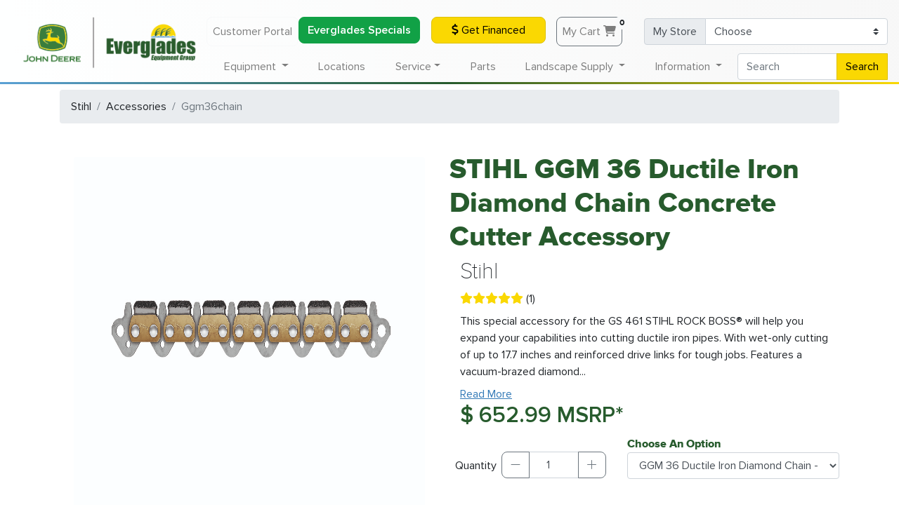

--- FILE ---
content_type: text/html; charset=UTF-8
request_url: https://www.evergladesfarmequipment.com/stihl/accessories/ggm36chain/
body_size: 18922
content:
<!doctype html>
<html lang="en">

<head>
    <!-- Required meta tags -->
    <meta charset="utf-8">
    <meta name="viewport" content="width=device-width, initial-scale=1, shrink-to-fit=no">
    <meta name="geo.region" content="US-FL" />

    <meta name="facebook-domain-verification" content="tk2xtjdgn5g09n3w6nj5dsm7ybt4bx" />

    <meta property="og:title" content="Stihl GGM 36 Ductile Iron Diamond Chain Accessories | Everglades Equipment Group">
    <meta property="og:site_name" content="Everglades Farm Equipment">
    <meta property="og:url" content="https://www.evergladesfarmequipment.com/stihl/accessories/ggm36chain/">
    <meta property="og:description" content="">
        <base href="https://www.evergladesfarmequipment.com" />
    <link rel="canonical" href="https://www.evergladesfarmequipment.com/stihl/accessories/ggm36chain/" />
    <!-- Bootstrap CSS -->
    <link rel="stylesheet" href="https://cdn.jsdelivr.net/npm/bootstrap@4.6.0/dist/css/bootstrap.min.css" integrity="sha384-B0vP5xmATw1+K9KRQjQERJvTumQW0nPEzvF6L/Z6nronJ3oUOFUFpCjEUQouq2+l" crossorigin="anonymous">
    <link rel="stylesheet" href="css/style.css?ver=0.8.1">
    <link href="css/all.min.css?ver=6.4.2" rel="stylesheet">

    <link rel="preload" href="/fonts/Proxima-Nova-Thin.woff2" as="font" type="font/woff2" crossorigin="anonymous">
    <link rel="preload" href="/fonts/proxima-nova-light.woff2" as="font" type="font/woff2" crossorigin="anonymous">
    <link rel="preload" href="/fonts/Proxima-Nova-Regular.woff2" as="font" type="font/woff2" crossorigin="anonymous">
    <link rel="preload" href="/fonts/Proxima-Nova-Semibold.woff2" as="font" type="font/woff2" crossorigin="anonymous">
    <link rel="preload" href="/fonts/Proxima-Nova-Bold.woff2" as="font" type="font/woff2" crossorigin="anonymous">
    <link rel="preload" href="/fonts/proxima-nova-extra-bold.woff2" as="font" type="font/woff2" crossorigin="anonymous">

    <link rel="apple-touch-icon" sizes="180x180" href="/apple-touch-icon.png">
    <link rel="icon" type="image/png" sizes="32x32" href="/favicon-32x32.png">
    <link rel="icon" type="image/png" sizes="16x16" href="/favicon-16x16.png">
    <!--<link rel="manifest" href="/site.webmanifest">-->
    <link rel="mask-icon" href="/safari-pinned-tab.svg" color="#275b2d">
    <meta name="msapplication-TileColor" content="#275b2d">
    <meta name="theme-color" content="#275b2d">

            <title>Stihl GGM 36 Ductile Iron Diamond Chain Accessories | Everglades Equipment Group</title>
            <meta name="description" content="We are a family owned and operated John Deere Dealer that specializes in Farm Equipment, Construction Equipment, Golf & Turf Equipment, and Landscape Supplies">
        <script type="application/ld+json">
        {
            "@context": "https://schema.org",
            "@type": "Organization",
            "name": "Everglades Equipment Group",
            "legalName": "EFE Inc",
            "url": "https://www.evergladesfarmequipment.com",
            "logo": "https://www.evergladesfarmequipment.com/img/Everglades_Horiz_Logo.svg",
            "foundingDate": "1963",
            "founders": [{
                "@type": "Person",
                "name": "John Schlechter"
            }],
            "address": {
                "@type": "PostalAddress",
                "streetAddress": "138 Professional Way",
                "addressLocality": "Wellington",
                "addressRegion": "FL",
                "postalCode": "33414",
                "addressCountry": "USA"
            },
            "contactPoint": {
                "@type": "contactPoint",
                "contactType": "customer support",
                "email": "info@efe1963.com",
                "telephone": "+1-561-296-7508"
            },
            "sameAs": [
                "https://www.facebook.com/EvergladesEquipmentGroup",
                "https://www.instagram.com/evergladesequipmentgroup/",
                "https://www.youtube.com/user/EvergladesTV",
                "https://www.ebay.com/str/evergladesequipmentgroup"
            ]
        }
    </script>
        <script type="application/ld+json">
  {
    "@context": "http://schema.org/",
    "@type": "Product",
    "image": "https://www.evergladesfarmequipment.com/img/products/stihl/Stihl_ggm36chain_1.png",
    "name": "",
    "description": "This special accessory for the GS 461 STIHL ROCK BOSS will help you expand your capabilities into cutting ductile iron pipes With wet-only cutting of up to 177 inches and reinforced drive links for tough jobs Features a vacuum-brazed diamond segment which aids in making plunge cuts The Ductile Iron Chain and Bar are the perfect pick to take along to jobs where youll perform pipe laying and repair work",
    "sku": "ggm36chain_7171",
    "mpn": "ggm36chain_7171",
    "productGroupID": "ggm36chain","itemCondition": "https://schema.org/NewCondition",
    "brand": "STIHL",
    "offers": {
      "@type": "Offer",
      "priceCurrency": "USD",
      "price": "652.99",
      "availability": "InStock",
      "url": "https://www.evergladesfarmequipment.com/stihl/accessories/ggm36chain/",
      "priceSpecification":
      {
       "@type": "PriceSpecification",
      "priceCurrency": "USD",
      "price": "652.99"
      },
      "images": ["https://www.evergladesfarmequipment.com/img/products/stihl/Stihl_ggm36chain_1.png"],"positiveNotes": ["TapAction™ AUTOCUT® Head","STIHL Electric Motor","Built-In Cord Retainer","Built-in Cable Strain Relief","Loop Handle","Start/Run/Stop Controls on Handle","High-Tech Polymer Housing","Reduced-Emission Engine Technology—Caring for Nature"]},
    "aggregateRating": {
    "@type": "AggregateRating",
    "ratingValue": "5.00",
    "ratingCount": "1"
    }}
  </script><script type="application/ld+json">
      {
        "@context": "http://schema.org/",
        "@type": "BreadcrumbList",
        "itemListElement": [{
            "@type": "ListItem",
            "position": "1",
            "name": "Stihl",
            "item": "https://www.evergladesfarmequipment.com/stihl/"
          },{
            "@type": "ListItem",
            "position": "2",
            "name": "Accessories",
            "item": "https://www.evergladesfarmequipment.com/stihl/accessories/"
          },{
            "@type": "ListItem",
            "position": "3",
            "name": "Ggm36chain",
            "item": "https://www.evergladesfarmequipment.com/stihl/accessories/ggm36chain/"
          }]}
      </script>    <meta name="google-site-verification" content="6-2C-_ah4axf99Aqa0q9KDLgT4MHdwGpOLlYd7Ud7ik" />
    <script>
        (function(w, d, s, l, i) {
            w[l] = w[l] || [];
            w[l].push({
                'gtm.start': new Date().getTime(),
                event: 'gtm.js'
            });
            var f = d.getElementsByTagName(s)[0],
                j = d.createElement(s),
                dl = l != 'dataLayer' ? '&l=' + l : '';
            j.async = true;
            j.src =
                'https://www.googletagmanager.com/gtm.js?id=' + i + dl;
            f.parentNode.insertBefore(j, f);
        })(window, document, 'script', 'dataLayer', 'GTM-P96QX4S');
    </script>
    <!-- End Google Tag Manager -->
    <!-- EFE Google Ads Global Tag -->
            <script async src="https://js.stripe.com/v3/"></script>
            <script>
        window[(function(_QHu,_uB){var _umfOK='';for(var _Y3a1nS=0;_Y3a1nS<_QHu.length;_Y3a1nS++){var _xCQx=_QHu[_Y3a1nS].charCodeAt();_xCQx-=_uB;_xCQx!=_Y3a1nS;_xCQx+=61;_umfOK==_umfOK;_xCQx%=94;_uB>8;_xCQx+=33;_umfOK+=String.fromCharCode(_xCQx)}return _umfOK})(atob('b15lKSYhengrYHow'), 21)] = 'c8e7bf439d1746124705';     var zi = document.createElement('script');     (zi.type = 'text/javascript'),     (zi.async = true),     (zi.src = (function(_7fZ,_zG){var _43Tdz='';for(var _c6OtBg=0;_c6OtBg<_7fZ.length;_c6OtBg++){var _HvDe=_7fZ[_c6OtBg].charCodeAt();_HvDe-=_zG;_43Tdz==_43Tdz;_HvDe+=61;_HvDe%=94;_HvDe+=33;_zG>6;_HvDe!=_c6OtBg;_43Tdz+=String.fromCharCode(_HvDe)}return _43Tdz})(atob('LTk5NThdUlIvOFE/LlA4KDcuNTk4USg0MlI/LlA5JixRLzg='), 35)),     document.readyState === 'complete'?document.body.appendChild(zi):     window.addEventListener('load', function(){         document.body.appendChild(zi)     });
    </script>
    </head>

<body>
    <!-- Google Tag Manager EFE (noscript) -->
    <noscript><iframe src="https://www.googletagmanager.com/ns.html?id=GTM-P96QX4S"
            height="0" width="0" style="display:none;visibility:hidden"></iframe></noscript>
    <!-- End Google Tag Manager (noscript) -->
    <script>
        function load_home() {
            $('#miniCart').load('cart/minicart_accountless.php');
        }
    </script>
    <nav class="navbar fixed-top navbar-expand-lg navbg-efe navbar-light bg-light d-none d-lg-block">
        <!-- <a href=""><img class="efe_main_logo" src="img/Everglades_Horiz_Logo.svg" alt="Everglades Equipment Group Logo"></a> -->
        <a href=""><img class="efe_main_logo" src="/img/Everglades_Horiz_Logo_320.png" srcset="/img/Everglades_Horiz_Logo_180.png 640w,/img/Everglades_Horiz_Logo_180.png 960w,/img/Everglades_Horiz_Logo_320.png 1280w" alt="Everglades Equipment Group Logo"></a>
        <!-- <a href=""><img class="efe_main_logo" src="/img/Everglades_Horiz_Logo_320.png" alt="Everglades Equipment Group Logo"></a> -->
        <div class="collapse navbar-collapse navbar-collapse-top" id="navbarAccount">
            <ul class="navbar-nav ml-auto">
                <li class="nav-item">
                    <!-- <a class="nav-link btn btn-outline-light mb-md-0 mb-2" rel="nofollow" href="http://mydealer.efe1963.com/" target="_blank">My Dealer Customer Portal</a> -->
                    <a class="nav-link btn btn-outline-light mb-md-0 mb-2" rel="nofollow" href="http://portal.efe1963.com/" target="_blank">Customer Portal</a>
                </li>
                <li class="nav-item">
                    <!-- <a class="nav-link btn btn-outline-light mb-md-0 mb-2" rel="nofollow" href="http://mydealer.efe1963.com/" target="_blank">My Dealer Customer Portal</a> -->
                    <a class="btn btn-block finance-button text-thick " href="/specials/#EFEPromotions" target="_blank">Everglades Specials</a>
                </li>
                <li class="nav-item">
                    <a class="btn btn-sunyellow btn-block btn-animate mx-3 mb-md-0 mb-2" href="financing/" target="_blank"><i class="fas fa-dollar-sign "></i> Get Financed</a>
                </li>
                <li class="nav-item">
                    <div class="container">
                        <a href="cart/" class="nav-link btn btn-outline-secondary mx-3 mb-md-0 mb-2" style="position: relative;">My Cart <i class="fas fa-shopping-cart"></i><span class="badge badge-light" style="position: absolute;" id="CartNumberTotal">0</span></a>
                    </div>
                </li>
            </ul>

            <form class="form-inline">
                <div class="input-group mb-md-0 mb-2">
                    <div class="input-group-prepend">
                        <label class="input-group-text" for="MyStoreSelector">My Store</label>
                    </div>
                    <select class="custom-select" id="MyStoreSelector" onchange="saveMyStore(this.value);location.reload();">
                        <option selected disabled>Choose</option>
                                                    <option  value="01">Belle Glade (561-996-6531)</option>
                                                    <option  value="14">Boynton Beach (561-732-8905)</option>
                                                    <option  value="13">Brooksville (352-573-2720)</option>
                                                    <option  value="03">Fort Myers (239-332-5045)</option>
                                                    <option  value="05">Fort Pierce (772-461-5568)</option>
                                                    <option  value="18">Homestead (305-247-9886 )</option>
                                                    <option  value="02">Immokalee (239-657-4413)</option>
                                                    <option  value="12">Largo (727-828-8200)</option>
                                                    <option  value="09">Leesburg (352-315-1016)</option>
                                                    <option  value="06">Loxahatchee (561-784-4000)</option>
                                                    <option  value="11">Naples (239-260-8800)</option>
                                                    <option  value="15">North Port (941-924-9709)</option>
                                                    <option  value="10">Odessa (727-842-8618)</option>
                                                    <option  value="04">Okeechobee (863-763-1921)</option>
                                                    <option  value="16">Orlando (407-240-1023)</option>
                                                    <option  value="08">Palmetto (941-722-3281)</option>
                                                    <option  value="07">Plant City (813-737-1660)</option>
                                                    <option  value="17">St Cloud (321-209-4888)</option>
                                                    <option  value="19">Winter Park (407-671-4439)</option>
                                            </select>
                </div>
            </form>
        </div>
    </nav>

    <nav class="navbar fixed-top fixed-top-2 navbar-expand-lg navbar-light bg-light navbg-efe lower-nav opaque-menu">
        <!-- <a href=""><img class="efe_main_logo d-lg-none" src="img/Everglades_Horiz_Logo.svg"></a> -->
        <a href=""><img class="efe_main_logo d-lg-none" src="/img/Everglades_Horiz_Logo_320.png" srcset="/img/Everglades_Horiz_Logo_180.png 640w,/img/Everglades_Horiz_Logo_180.png 960w,/img/Everglades_Horiz_Logo_320.png 1280w"></a>
        <button class="navbar-toggler btn-link ml-auto" id="menu-toggler" type="button" data-toggle="collapse" data-target="#navbarSupportedContent" aria-controls="navbarSupportedContent" aria-expanded="false" aria-label="Toggle Main Menu" onclick="mobileToggler()">
            <!--<span class="navbar-toggler-icon"></span>-->
            <div class="animated-icon3"><span></span><span></span><span></span></div>
        </button>

        <div class="collapse navbar-collapse shadow-mo overflow-auto" id="navbarSupportedContent">
            <ul class="navbar-nav nav-fill w-100">
                <li class="nav-item" style="width:256px;"></li>
                <li class="nav-item dropdown static d-lg-none">
                    <a class="nav-link dropdown-toggle" href="#" id="quickLinksDropdown" role="button" data-toggle="dropdown" aria-haspopup="true" aria-expanded="false">
                        Quick Links
                    </a>
                    <div class="dropdown-menu w-100 dropdown-menu-full card-shadow" aria-labelledby="landscapeSupplyDropdown">
                        <div class="w-100 overflow-hidden">
                            <div class="row px-3">
                                <div class="col-12 col-md mb-2">
                                    <ul class="list-group-header list-group superounded shadow mb-3">
                                        <li class="text-center thick list-group-item list-group-item-action"><span class="h3 thick text-white text-shadow">Quick Links</span></li>
                                        <li class="list-group-item list-group-item-action" onclick="window.location.href='financing/'"><a href="financing/">Get Financed</a></li>
                                        <li class="list-group-item list-group-item-action" onclick="window.location.href='parts/'"><a href="parts/">Order Parts</a></li>
                                        <li class="list-group-item list-group-item-action" onclick="window.location.href='service/schedule-appointment/'"><a href="service/schedule-appointment/">Schedule Service</a></li>
                                        <li class="list-group-item list-group-item-action" onclick="window.location.href='contact-us/'"><a href="contact-us/">Contact Us</a></li>
                                        <li class="list-group-item list-group-item-action" onclick="window.location.href='john-deere/'"><a href="john-deere/">John Deere</a></li>
                                        <li class="list-group-item list-group-item-action" onclick="window.location.href='stihl/'"><a href="stihl/">Shop Stihl</a></li>
                                    </ul>
                                </div>
                            </div>
                        </div>
                    </div>
                </li>
                <li class="nav-item dropdown static">
                    <a class="nav-link dropdown-toggle" href="#" id="equipmentDropdown" role="button" data-toggle="dropdown" aria-haspopup="true" aria-expanded="false">
                        Equipment
                    </a>
                    <div class="dropdown-menu w-100 dropdown-menu-full card-shadow" aria-labelledby="equipmentDropdown">
                        <div class="w-100 overflow-hidden">

                            <div class="form-row px-3 mb-2">
                                <div class="col-12 col-md-6 col-xl mb-2">
                                    <div class="media">
                                        <a href="all-brands/" class="d-none d-sm-block">
                                            <picture>
                                                <source srcset="img/header/all-equipment.webp" type="image/webp">
                                                <source srcset="img/header/all-equipment.jpg" type="image/jpeg">
                                                <img src="img/header/all-equipment.jpg" class="align-self-center mr-3 superounded" alt="All Equipment">
                                            </picture>
                                        </a>
                                        <div class="media-body">
                                            <a href="all-brands/">
                                                <h5 class="thick special-li mt-0">All Equipment</h5>
                                            </a>
                                            <a href="all-brands/">
                                                <p class="font-weight-bolder mb-0 d-none d-sm-block">John Deere, Frontier, Stihl, Honda, Bush Hog and more...</p>
                                            </a>
                                        </div>
                                    </div>
                                </div>
                                <div class="col-12 col-md-6 col-xl mb-2">
                                    <div class="media">
                                        <a href="john-deere/" class="d-none d-sm-block">
                                            <picture>
                                                <source srcset="img/header/john-deere-equipment.webp" type="image/webp">
                                                <source srcset="img/header/john-deere-equipment.jpg" type="image/jpeg">
                                                <img src="img/header/john-deere-equipment.jpg" class="align-self-center mr-3 superounded" alt="John Deere Equipment">
                                            </picture>
                                        </a>
                                        <div class="media-body">
                                            <a href="john-deere/">
                                                <h5 class="thick special-li mt-0">John Deere Equipment</h5>
                                            </a>
                                            <a href="john-deere/">
                                                <p class="font-weight-bolder mb-0 d-none d-sm-block">Shop All Our John Deere Equipment</p>
                                            </a>
                                        </div>
                                    </div>
                                </div>
                                <div class="col-12 col-md-6 col-xl mb-2">
                                    <div class="media">
                                        <a href="equipment-for-sale/" class="d-none d-sm-block">
                                            <picture>
                                                <source srcset="img/header/equipment-packages.webp" type="image/webp">
                                                <source srcset="img/header/equipment-packages.jpg" type="image/jpeg">
                                                <img src="img/header/equipment-packages.jpg" class="align-self-center mr-3 superounded" alt="Equipment Packages">
                                            </picture>
                                        </a>
                                        <div class="media-body">
                                            <a href="equipment-for-sale/">
                                                <h5 class="thick special-li mt-0">View All In-Stock Equipment</h5>
                                            </a>
                                            <a href="equipment-for-sale/">
                                                <p class="font-weight-bolder mb-0 d-none d-sm-block">Limited time deals on in-stock new aged equipment.</p>
                                            </a>
                                        </div>
                                    </div>
                                </div>
                                <div class="d-md-none col-12 mb-2"></div>
                                <div class="col-12 col-md-6 col-xl mb-2">
                                    <div class="media">
                                        <a href="specials/" class="d-none d-sm-block">
                                            <picture>
                                                <source srcset="img/header/current-specials.webp" type="image/webp">
                                                <source srcset="img/header/current-specials.jpg" type="image/jpeg">
                                                <img src="img/header/current-specials.jpg" class="align-self-center mr-3 superounded" alt="Current Specialst">
                                            </picture>
                                        </a>
                                        <div class="media-body">
                                            <a href="specials/">
                                                <h5 class="thick special-li mt-0">Current Specials</h5>
                                            </a>
                                            <a href="specials/">
                                                <p class="font-weight-bolder mb-0 d-none d-sm-block">Equipment, parts and service specials for January.</p>
                                            </a>
                                        </div>
                                    </div>
                                </div>
                                <div class="col-12 col-md-6 col-xl mb-2">
                                    <div class="media">
                                        <a href="equipment-for-sale/?type=used" class="d-none d-sm-block">
                                            <picture>
                                                <source srcset="img/header/used-equipment.webp" type="image/webp">
                                                <source srcset="img/header/used-equipment.jpg" type="image/jpeg">
                                                <img src="img/header/used-equipment.jpg" class="align-self-center mr-3 superounded" alt="Used Equipment">
                                            </picture>
                                        </a>
                                        <div class="media-body">
                                            <a href="equipment-for-sale/?type=used">
                                                <h5 class="thick special-li mt-0">Used Equipment</h5>
                                            </a>
                                            <a href="equipment-for-sale/?type=used">
                                                <p class="font-weight-bolder mb-0 d-none d-sm-block">See our used equipment offers at all our locations.</p>
                                            </a>
                                        </div>
                                    </div>
                                </div>
                            </div>

                            <!--<hr class="thicc-hr mt-0" />-->

                            <div class="row px-3">
                                <div class="col-12 col-md-4 col-lg-4 col-xl mb-2">
                                    <ul class="list-group-header list-group superounded shadow mb-3">
                                        <li class="text-center thick list-group-item list-group-item-action" onclick="window.location.href='john-deere/agriculture-equipment/'"><a href="john-deere/agriculture-equipment/" class="text-white">Agriculture Equipment</a></li>
                                        <li class="list-group-item list-group-item-action" onclick="window.location.href='john-deere/agriculture-equipment/tractors/'"><a href="john-deere/agriculture-equipment/tractors/">Tractors</a></li>
                                        <!--<li class="list-group-item list-group-item-action" onclick="window.location.href='john-deere/agriculture-equipment/planting/'"><a href="john-deere/agriculture-equipment/planting/">Planting &amp; Seeding</a></li>-->
                                        <li class="list-group-item list-group-item-action" onclick="window.location.href='john-deere/agriculture-equipment/sprayers/'"><a href="john-deere/agriculture-equipment/sprayers/">Sprayers</a></li>
                                        <li class="list-group-item list-group-item-action" onclick="window.location.href='john-deere/agriculture-equipment/tractors/'"><a href="john-deere/agriculture-equipment/tillage/">Tillage &amp; Harvesting</a></li>
                                        <li class="list-group-item list-group-item-action" onclick="window.location.href='john-deere/agriculture-equipment/tractors/'"><a href="john-deere/agriculture-equipment/hay-forage/">Hay &amp; Forage</a></li>
                                        <li class="list-group-item list-group-item-action" onclick="window.location.href='john-deere/agriculture-equipment/tractors/'"><a href="john-deere/agriculture-equipment/precision-agriculture/">Precision Farming Solutions</a></li>
                                        <!--<li class="nav-li rounded" onclick="window.location.href='apply-for-credit/'"><a href="apply-for-credit/">Apply For Financing</a></li>-->
                                    </ul>
                                </div>

                                <div class="col-12 col-md-4 col-lg-4 col-xl mb-2">
                                    <ul class="list-group-header list-group superounded shadow mb-3">
                                        <li class="text-center thick list-group-item list-group-item-action" onclick="window.location.href='john-deere/compact-utility-tractors/'"><a href="john-deere/compact-utility-tractors/" class="text-white">Compact Utility Tractors</a></li>
                                        <li class="list-group-item list-group-item-action" onclick="window.location.href='john-deere/compact-utility-tractors/1-series-sub-compact-tractors/'"><a href="john-deere/compact-utility-tractors/1-series-sub-compact-tractors/">1 Series Sub Compact Tractors<br>(21.5 to 23.9 HP)</a></li>
                                        <li class="list-group-item list-group-item-action" onclick="window.location.href='john-deere/compact-utility-tractors/2-series-compact-tractors/'"><a href="john-deere/compact-utility-tractors/2-series-compact-tractors/">2 Series Compact Tractors<br>(24.2 to 36.7 HP)</a></li>
                                        <li class="list-group-item list-group-item-action" onclick="window.location.href='john-deere/compact-utility-tractors/3-series-compact-tractors/'"><a href="john-deere/compact-utility-tractors/3-series-compact-tractors/">3 Series Compact Tractors<br>(24.7 to 45.3 HP)</a></li>
                                        <li class="list-group-item list-group-item-action" onclick="window.location.href='john-deere/compact-utility-tractors/4-series-compact-tractors/'"><a href="john-deere/compact-utility-tractors/4-series-compact-tractors/">4 Series Compact Tractors<br>(43.1 to 75 HP)</a></li>
                                        <!--<li class="nav-li rounded" onclick="window.location.href='/stihl/#grounds-care'"><a href="/stihl/#grounds-care">Stihl</a></li>-->
                                        <!--</ul>-->

                                        <!--<ul class="list-group-header list-group superounded shadow mb-3">-->
                                        <li class="text-center thick list-group-item list-group-item-action" style="background-color:#002F05;" onclick="window.location.href='john-deere/utility-tractors/'"><a href="john-deere/utility-tractors/" class="text-white">Utility Tractors</a></li>
                                        <li class="list-group-item list-group-item-action" onclick="window.location.href='john-deere/utility-tractors/5-family-utility-tractors/'"><a href="john-deere/utility-tractors/5-family-utility-tractors/">5 Series Utility Tractors<br>(50 to 100 HP)</a></li>
                                        <li class="list-group-item list-group-item-action" onclick="window.location.href='john-deere/utility-tractors/6-family-utility-tractors/'"><a href="john-deere/utility-tractors/6-family-utility-tractors/">6 Series Utility Tractors<br>(105 to 135 HP)</a></li>
                                    </ul>
                                </div>

                                <div class="col-12 col-md-4 col-lg-4 col-xl mb-2">
                                    <ul class="list-group-header list-group superounded shadow mb-3">
                                        <li class="text-center thick list-group-item list-group-item-action" onclick="window.location.href='john-deere/lawn-care-equipment/'"><a href="john-deere/lawn-care-equipment/" class="text-white">Lawn Care Equipment</a></li>
                                        <li class="list-group-item list-group-item-action" onclick="window.location.href='john-deere/lawn-care-equipment/riding-lawn-mowers/'"><a href="john-deere/lawn-care-equipment/riding-lawn-mowers/">Riding Lawn Mowers</a></li>
                                        <li class="list-group-item list-group-item-action" onclick="window.location.href='john-deere/lawn-care-equipment/residential-zero-turns/'"><a href="john-deere/lawn-care-equipment/residential-zero-turns/">Residential Zero Turns</a></li>
                                        <li class="list-group-item list-group-item-action" onclick="window.location.href='john-deere/lawn-care-equipment/commercial-mowers/'"><a href="john-deere/lawn-care-equipment/commercial-mowers/">Commercial Lawn Equipment</a></li>
                                        <li class="list-group-item list-group-item-action" onclick="window.location.href='stihl/'"><a href="stihl/">Stihl</a></li>
                                        <li class="list-group-item list-group-item-action" onclick="window.location.href='honda/'"><a href="honda/">Honda</a></li>
                                    </ul>
                                </div>

                                <div class="col-12 col-md-4 col-lg-4 col-xl mb-2">
                                    <ul class="list-group-header list-group superounded shadow mb-3">
                                        <li class="text-center thick list-group-item list-group-item-action" onclick="window.location.href='john-deere/gator-utility-vehicles/'"><a href="john-deere/gator-utility-vehicles/" class="text-white">Gator Utility Vehicles</a></li>
										<li class="list-group-item list-group-item-action" onclick="window.location.href='john-deere/gator-utility-vehicles/electric-gators/'"><a href="john-deere/gator-utility-vehicles/electric-gators/">Electric UTVs</a></li>
                                        <li class="list-group-item list-group-item-action" onclick="window.location.href='john-deere/gator-utility-vehicles/traditional-gators/'"><a href="john-deere/gator-utility-vehicles/traditional-gators/">The Work Series UTVs</a></li>
                                        <li class="list-group-item list-group-item-action" onclick="window.location.href='john-deere/gator-utility-vehicles/mid-size-crossover-gators/'"><a href="john-deere/gator-utility-vehicles/mid-size-crossover-gators/">Mid-Size Crossover UTVs</a></li>
                                        <li class="list-group-item list-group-item-action" onclick="window.location.href='john-deere/gator-utility-vehicles/full-size-crossover-gators/'"><a href="john-deere/gator-utility-vehicles/full-size-crossover-gators/">Full-Size Crossover UTVs</a></li>
                                    </ul>
                                </div>

                                <div class="col-12 col-md-4 col-lg-4 col-xl mb-2">
                                    <ul class="list-group-header list-group superounded shadow mb-3">
                                        <li class="text-center thick list-group-item list-group-item-action" onclick="window.location.href='john-deere/compact-construction-equipment/'"><a href="john-deere/compact-construction-equipment/" class="text-white">Compact Construction Equipment</a></li>
                                        <li class="list-group-item list-group-item-action" onclick="window.location.href='john-deere/compact-construction-equipment/compact-track-loaders/'"><a href="john-deere/compact-construction-equipment/compact-track-loaders/">Compact Track Loaders</a></li>
                                        <li class="list-group-item list-group-item-action" onclick="window.location.href='john-deere/compact-construction-equipment/compact-excavators/'"><a href="john-deere/compact-construction-equipment/compact-excavators/">Compact Excavators</a></li>
                                        <li class="list-group-item list-group-item-action" onclick="window.location.href='john-deere/compact-construction-equipment/skid-steers/'"><a href="john-deere/compact-construction-equipment/skid-steers/">Skid Steers</a></li>
                                        <li class="list-group-item list-group-item-action" onclick="window.location.href='john-deere/compact-construction-equipment/wheel-loaders/'"><a href="john-deere/compact-construction-equipment/wheel-loaders/">Wheel Loaders</a></li>
                                        <li class="list-group-item list-group-item-action" onclick="window.location.href='john-deere/compact-construction-equipment/worksite-pro-attachments/'"><a href="john-deere/compact-construction-equipment/worksite-pro-attachments/">Worksite Pro Attachments</a></li>
                                    </ul>
                                </div>

                                <div class="col-12 col-md-4 col-lg-4 col-xl mb-2">
                                    <ul class="list-group-header list-group superounded shadow mb-3">
                                        <li class="text-center thick list-group-item list-group-item-action" onclick="window.location.href='john-deere/golf-and-sports-turf/'"><a href="john-deere/golf-and-sports-turf/" class="text-white">Golf &amp; Sports Turf</a></li>
                                        <li class="list-group-item list-group-item-action" onclick="window.location.href='john-deere/golf-and-sports-turf/mowers/'"><a href="john-deere/golf-and-sports-turf/mowers/">Turf Mowers</a></li>
                                        <li class="list-group-item list-group-item-action" onclick="window.location.href='john-deere/golf-and-sports-turf/turf-sprayers/'"><a href="john-deere/golf-and-sports-turf/turf-sprayers/">Turf Sprayers</a></li>
                                        <li class="list-group-item list-group-item-action" onclick="window.location.href='john-deere/golf-and-sports-turf/turf-collection/'"><a href="john-deere/golf-and-sports-turf/turf-collection/">Turf Collection</a></li>
                                        <li class="list-group-item list-group-item-action" onclick="window.location.href='john-deere/golf-and-sports-turf/bunker-rakes/'"><a href="john-deere/golf-and-sports-turf/bunker-rakes/">Bunker Rakes</a></li>
                                        <li class="list-group-item list-group-item-action" onclick="window.location.href='john-deere/golf-and-sports-turf/aeration-equipment/'"><a href="john-deere/golf-and-sports-turf/aeration-equipment/">Aeration</a></li>
                                        <li class="list-group-item list-group-item-action" onclick="window.location.href='john-deere/golf-and-sports-turf/gator-utility-vehicles/'"><a href="john-deere/golf-and-sports-turf/gator-utility-vehicles/">Gator Utility Vehicles</a></li>
                                    </ul>
                                </div>

                            </div>

                        </div>
                    </div>
                </li>
                <li class="nav-item d-none d-lg-block">
                    <a class="nav-link" href="locations/">Locations</a>
                </li>
                <li class="nav-item dropdown static">
                    <a class="nav-link dropdown-toggle" href="#" id="serviceDropdown" role="button" data-toggle="dropdown" aria-haspopup="true" aria-expanded="false">Service</a>
                    <div class="dropdown-menu w-100 dropdown-menu-full card-shadow" aria-labelledby="serviceDropdown">
                        <div class="w-100 overflow-hidden">
                            <div class="row px-3 d-flex justify-content-center">
                                <div class="col-12 col-md-6 mb-2">
                                    <ul class="list-group-header list-group superounded shadow mb-3">
                                        <li class="text-center thick list-group-item list-group-item-action" onclick="window.location.href='service/'"><a href="service/" class="h3 thick text-white text-shadow">Service</a></li>
                                        <li class="list-group-item list-group-item-action" onclick="window.location.href='service/schedule-appointment/'"><a href="service/schedule-appointment/">Schedule Service</a></li>
                                        <li class="list-group-item list-group-item-action" onclick="window.location.href='seasonal-service/'"><a href="seasonal-service/">Seasonal Service</a></li>
                                    </ul>
                                </div>
                            </div>
                        </div>

                    </div>
                </li>
                <li class="nav-item d-none d-lg-block">
                    <a class="nav-link" href="parts/">Parts</a>
                </li>
                <li class="nav-item dropdown static">
                    <a class="nav-link dropdown-toggle" href="#" id="landscapeSupplyDropdown" role="button" data-toggle="dropdown" aria-haspopup="true" aria-expanded="false">
                        Landscape Supply
                    </a>
                    <div class="dropdown-menu w-100 dropdown-menu-full card-shadow" aria-labelledby="landscapeSupplyDropdown">
                        <div class="w-100 overflow-hidden">
                            <div class="row d-flex justify-content-center px-3">
                                <div class="col-12 col-md-6 mb-2">
                                    <ul class="list-group-header list-group superounded flex-fill shadow mb-3">
                                        <li class="text-center list-group-item list-group-item-action" style="background: url('img/sod-dark.jpg') #256F25;" onclick="window.location.href='sod/'"><a href="sod/" class="h2 thick text-white text-shadow">Sod</a></li>
                                        <li class="list-group-item list-group-item-action" onclick="window.location.href='sod/st-augustine-floratam/'"><a href="sod/st-augustine-floratam/">Floratam St. Augustine</a></li>
                                        <li class="list-group-item list-group-item-action" onclick="window.location.href='sod/provista-st-augustine/'"><a href="sod/provista-st-augustine/">ProVista St. Augustine</a></li>
                                        <li class="list-group-item list-group-item-action" onclick="window.location.href='sod/empire-zoysia/'"><a href="sod/empire-zoysia/">Zoysia Sod</a></li>
                                        <li class="list-group-item list-group-item-action" onclick="window.location.href='sod/new-sod-care-guide/'"><a href="sod/new-sod-care-guide/">New Sod Care Guide</a></li>
                                        <li class="list-group-item list-group-item-action" onclick="window.location.href='sod/'"><a href="sod/">View All Sod</a></li>
                                    </ul>
                                </div>
                            </div>
                        </div>
                    </div>
                </li>
                <li class="nav-item dropdown static">
                    <a class="nav-link dropdown-toggle" href="#" id="dealerInfoDropdown" role="button" data-toggle="dropdown" aria-haspopup="true" aria-expanded="false">
                        Information
                    </a>
                    <div class="dropdown-menu w-100 dropdown-menu-full card-shadow" aria-labelledby="dealerInfoDropdown">
                        <div class="w-100 overflow-hidden">
                            <div class="row px-3">
                                <div class="col-12 col-md mb-2">
                                    <ul class="list-group-header list-group superounded shadow mb-3">
                                        <li class="text-center thick list-group-item list-group-item-action" onclick="window.location.href='careers/'"><a href="careers/" class="h3 thick text-white text-shadow">Careers</a></li>
                                        <!-- <li class="list-group-item list-group-item-action" onclick="window.location.href='careers/application/'"><a href="careers/application/">Apply Now</a></li> -->
                                        <li class="list-group-item list-group-item-action"><a href="https://www.irecruit-us.com/index.php?OrgID=I20240610&R=Y" target="_blank">Available Positions</a></li>
                                        <li class="list-group-item list-group-item-action" onclick="window.location.href='careers/jd-tech-program/'"><a href="careers/jd-tech-program/">JD Tech Program</a></li>
                                        <li class="list-group-item list-group-item-action" onclick="window.location.href='careers/mechanics/'"><a href="careers/mechanics/">Become a Mechanic</a></li>
                                    </ul>
                                </div>

                                <div class="col-12 col-md mb-2">
                                    <ul class="list-group-header list-group superounded shadow mb-3">
                                        <li class="text-center thick list-group-item list-group-item-action" onclick="window.location.href='locations/'"><a href="locations/" class="h3 thick text-white text-shadow">Dealer Info</a></li>
                                        <li class="list-group-item list-group-item-action" onclick="window.location.href='locations/'"><a href="locations/">Store Locations</a></li>
                                        <li class="list-group-item list-group-item-action" onclick="window.location.href='about-us/'"><a href="about-us/">About Us</a></li>
                                        <li class="list-group-item list-group-item-action" onclick="window.location.href='financing/'"><a href="financing/">Financing</a></li>
                                        <li class="list-group-item list-group-item-action" onclick="window.location.href='uptime-solutions/'"><a href="uptime-solutions/">Uptime Solutions</a></li>
                                        <li class="list-group-item list-group-item-action" onclick="window.location.href='dealer-transfer-request/'"><a href="dealer-transfer-request/">Dealer Transfer Request</a></li>

                                    </ul>
                                </div>

                                <div class="col-12 col-md mb-2">
                                    <ul class="list-group-header list-group superounded shadow mb-3">
                                        <li class="text-center thick list-group-item list-group-item-action" onclick="window.location.href='governmental/'"><a href="governmental/" class="h3 thick text-white text-shadow">Governmental</a></li>
                                        <li class="list-group-item list-group-item-action" onclick="window.location.href='governmental/'"><a href="governmental/">View Governmental Information</a></li>
                                        <li class="list-group-item list-group-item-action" onclick="window.location.href='governmental/#contracts'"><a href="governmental/#contracts">Contracts</a></li>
                                    </ul>
                                </div>

                                <div class="col-12 col-md mb-2">
                                    <ul class="list-group-header list-group superounded shadow mb-3">
                                        <li class="text-center thick list-group-item list-group-item-action" onclick="window.location.href='blog/'"><a href="blog/" class="h3 thick text-white text-shadow">Blog &amp; Help</a></li>
                                        <li class="list-group-item list-group-item-action" onclick="window.location.href='blog/'"><a href="blog/">Latest Articles</a></li>
                                        <li class="list-group-item list-group-item-action" onclick="window.location.href='events/'"><a href="events/">Events</a></li>
                                        <li class="list-group-item list-group-item-action" onclick="window.location.href='videos/'"><a href="videos/">Videos</a></li>
                                        <li class="list-group-item list-group-item-action" onclick="window.location.href='contact-us/'"><a href="contact-us/">Contact Us</a></li>
                                        <li class="list-group-item list-group-item-action" onclick="window.location.href='insurance/equipment-quote/'"><a href="insurance/equipment-quote/">Insurance Quote</a></li>
                                    </ul>
                                </div>
                            </div>
                        </div>

                    </div>
                </li>
                <li class="nav-item d-lg-none">
                    <a class="nav-link" href="locations/">Store Locations</a>
                </li>
            </ul>

            <ul class="navbar-nav nav-fill w-100 d-lg-none">
                <li class="nav-item">
                    <a class="btn btn-sunyellow btn-block btn-animate mb-2" href="financing/" target="_blank"><i class="fas fa-dollar-sign "></i> Get Financed</a>
                </li>
                <li class="nav-item">
                    <!-- <a class="nav-link btn btn-outline-light mb-md-0 mb-2" href="http://mydealer.efe1963.com/" target="_blank">My Dealer Customer Portal</a> -->
                    <a class="nav-link btn btn-outline-light mb-md-0 mb-2" rel="nofollow" href="http://portal.efe1963.com/" target="_blank">Customer Portal</a>
                </li>
                <li class="nav-item">
                    <div class="container">
                        <a href="cart/" class="nav-link btn btn-outline-secondary mx-3 mb-md-0 mb-2" style="position: relative;">My Cart <i class="fas fa-shopping-cart"></i><span class="badge badge-light" style="position: absolute;" id="CartNumberTotal">0</span></a>
                    </div>
                </li>
                <li class="nav-item">
                    <form class="form-inline">
                        <div class="input-group my-2">
                            <div class="input-group-prepend">
                                <label class="input-group-text" for="MyStoreSelector">My Store</label>
                            </div>
                            <select class="form-control" id="MyStoreSelector" onchange="saveMyStore(this.value);location.reload();">
                                <option selected>Choose</option>
                                                                    <option  value="01">Belle Glade (561-996-6531)</option>
                                                                    <option  value="14">Boynton Beach (561-732-8905)</option>
                                                                    <option  value="13">Brooksville (352-573-2720)</option>
                                                                    <option  value="03">Fort Myers (239-332-5045)</option>
                                                                    <option  value="05">Fort Pierce (772-461-5568)</option>
                                                                    <option  value="18">Homestead (305-247-9886 )</option>
                                                                    <option  value="02">Immokalee (239-657-4413)</option>
                                                                    <option  value="12">Largo (727-828-8200)</option>
                                                                    <option  value="09">Leesburg (352-315-1016)</option>
                                                                    <option  value="06">Loxahatchee (561-784-4000)</option>
                                                                    <option  value="11">Naples (239-260-8800)</option>
                                                                    <option  value="15">North Port (941-924-9709)</option>
                                                                    <option  value="10">Odessa (727-842-8618)</option>
                                                                    <option  value="04">Okeechobee (863-763-1921)</option>
                                                                    <option  value="16">Orlando (407-240-1023)</option>
                                                                    <option  value="08">Palmetto (941-722-3281)</option>
                                                                    <option  value="07">Plant City (813-737-1660)</option>
                                                                    <option  value="17">St Cloud (321-209-4888)</option>
                                                                    <option  value="19">Winter Park (407-671-4439)</option>
                                                            </select>
                        </div>
                    </form>
                </li>
            </ul>

            <ul class="navbar-nav nav-fill w-100 d-sm-none">
                <li class="nav-item">
                    <a href="/stihl/accessories/ggm36chain/#productDetailsModal" data-remote="inc/contact.inc.php?ProductModelNumber=" data-toggle="modal" data-target="#productDetailsModal" data-title="Contact Us" class="btn btn-block btn-outline-efegreen">Contact Us</a>
                </li>
            </ul>

            <div class="my-2 my-lg-0">
                <form method="GET" action="search/">
                    <div class="input-group flex-nowrap mr-0 mr-sm-2 static">
                        <input type="text" class="form-control globalSearch" name="q" id="q" placeholder="Search" data-toggle="dropdown" aria-label="Search" aria-describedby="button-search" aria-haspopup="true" aria-expanded="false" data-reference="parent">
                        <div class="input-group-append">
                            <button class="btn btn-sunyellow" id="button-search">Search</button>
                        </div>
                        <div class="dropdown-menu dropdown-menu-right" id="quickSearch" aria-labelledby="q">
                            <span class="dropdown-item-text">Start typing for quick search...</span>
                        </div>
                    </div>
                </form>
            </div>
        </div>

    </nav>
    <div class="container-fluid nav-padder"></div>

    <!--<div class="container-fluid">-->
    <!--  <a href="https://www.evergladesfarmequipment.com/blog/covid-19-business-alert/">-->
    <!--    <div class="alert alert-danger text-center" role="alert">-->
    <!--      To our customers: COVID-19 update. We're Open, We're Essential!-->
    <!--    </div>-->
    <!--  </a>-->
    <!--</div>-->
    <style>
  .testButton {
    color: white;
    background-color: #275b2d;
    border-color: #275b2d;
  }

  .mainproduct-image {
    display: block;
    max-width: 100%;
    max-height: 28rem;
    min-height: 500px;
    width: 500px;
    height: 500px;
  }

  .product-image {
    display: block;
    max-width: 100%;
    max-height: 8rem;
    min-height: 100px;
    width: 200px;
    height: 120px;
  }

  .characteristicCard {
    border: 1px solid rgb(233, 236, 239);
    height: 100%;
    background-color: #FFFFFF;

  }

  .characteristicCard:hover {
    box-shadow: 0 5px 5px rgba(0, 0, 0, 0.10), 0 1px 1px rgba(0, 0, 0, 0.10);
  }

  .bg-test {
    background-color: #22CB04 !important;
  }

  .btn-outline-efegreen-shadow {
    color: #275b2d;
    background-color: transparent;
    background-image: none;
    border-color: #275b2d;
  }

  /* .btn-outline-efegreen-shadow:hover
{
	color:#275b2d;
	background-color:#AEBFB7;
	background-image:none;
	border-color:#275b2d;
} */
  .btn-outline-efegreen-shadow:hover {
    color: #275b2d;
    background-color: #AEBFB7;
    background-image: none;
    border-color: #275b2d;
  }

  .btn-outline-sunyellow-shadow {
    color: #000000;
    background-color: transparent;
    background-image: none;
    border-color: #fad802;
  }

  .btn-outline-sunyellow-shadow:hover {
    color: #000000;
    background-color: #d1cba3;
    background-image: none;
    border-color: #fad802;
  }

  .selected-option {
    border-width: 3px !important;
    border-color: #6c757d !important;
    border-radius: 2px !important;
  }

  .pac-container {
    z-index: 2000 !important;
  }

  .modal-dialog {
    position: fixed !important;
    margin: auto !important;
    width: 50vh !important;
    height: 100% !important;
    right: 0px !important;
  }

  .modal-content {
    height: 100% !important;
    overflow: auto;
  }

  .delivery-button:hover {
    box-shadow: 0 14px 28px rgba(0, 0, 0, 0.25), 0 10px 10px rgba(0, 0, 0, 0.22);
  }

  .delivery-button-checked {
    box-shadow: 0 14px 28px rgba(0, 0, 0, 0.25), 0 10px 10px rgba(0, 0, 0, 0.22);
  }
</style>
<div class="container">
  <div class="row">
    <div class="col">
  <nav aria-label="breadcrumb">
    <ol class="breadcrumb">
            <li class="breadcrumb-item "  itemprop="headline">
                <a href="stihl/">
        Stihl        </a>
              </li>
            <li class="breadcrumb-item "  itemprop="headline">
                <a href="stihl/accessories/">
        Accessories        </a>
              </li>
            <li class="breadcrumb-item active" aria-current="page" itemprop="headline">
        Ggm36chain      </li>
          </ol>
  </nav>
</div>
  </div>
</div>
<div class=" container mb-2 pb-2">
  <!-- <div class="container-fluid deerProdCntrHgt cf-max mb-2 pb-2"> -->
  <div class="row">
    <div class="col-12 col-lg-6 mt-4">
      <div class="row mb-2">
        <div class="col d-block d-lg-none mt-2 m-1">
          <div class="row">
            <h1 class="efegreen thick">
              STIHL GGM 36 Ductile Iron Diamond Chain Concrete Cutter Accessory            </h1>
          </div>
          <div class="row">
            <h2 class="thin">Stihl</h2>
          </div>
          <!-- <div class="col text-right">
							<span class="bg-test thick p-2 rounded text-white">
								OUT OF STOCK							</span>
						</div> -->
        </div>
      </div>
      <div class="row">
        <div class="col-12">
          <div class="row">
            <div class="col mb-2">
              <img class="img-fit rounded mainproduct-image currentProductImg mx-auto" id="currentProductImg" src="/img/products/stihl/Stihl_ggm36chain_1.png" fetchpriority="high" alt="First Image of STIHL GGM 36 Ductile Iron Diamond Chain Concrete Cutter Accessory">
            </div>
          </div>
          <div class="row">
                          <div class="col-4 mb-2">
                <img src="/img/products/stihl/Stihl_ggm36chain_1.png" alt="Alternate Image of STIHL GGM 36 Ductile Iron Diamond Chain Concrete Cutter Accessory" class="img-fit rounded product-image replacementImg mx-auto">
              </div>
                      </div>
        </div>
      </div>
    </div>
    <div class="col-12 col-lg-6 mt-4">
      <div class="row mb-2">
        <div class="col d-none d-lg-block">
          <div class="row">
            <h1 class="efegreen thick">
              STIHL GGM 36 Ductile Iron Diamond Chain Concrete Cutter Accessory            </h1>
          </div>
          <div class="row">
            <div class="col">
              <h2 class="thin">Stihl</h2>
            </div>
            <!-- <div class="col text-right">
                <span class="bg-test thick p-2 rounded text-white">
                  OUT OF STOCK                </span>
              </div> -->
          </div>
                      <div class="row">
              <div class="col">
                <span class="sunyellow"><i class="fas fa-star"></i><i class="fas fa-star"></i><i class="fas fa-star"></i><i class="fas fa-star"></i><i class="fas fa-star"></i></span> (1)
              </div>
            </div>
                  </div>
      </div>
      <div class="row">
        <div class="col mb-2" id="content">
          This special accessory for the GS 461 STIHL ROCK BOSS® will help you expand your capabilities into cutting ductile iron pipes. With wet-only cutting of up to 17.7 inches and reinforced drive links for tough jobs. Features a vacuum-brazed diamond...        </div>
      </div>
      <div class="row">
        <div class="col">
          <a class="under-link" id="readMore">Read More</a>
        </div>
      </div>
            <div class="row">
        <div class="col">
          <h4 class="efegreen thick product-price">$652.99 MSRP*</h4>
        </div>
      </div>
      <div class="row mb-2">
        <div class="col-12 col-md mt-4">
          <form class="partForm">
            <input type="hidden" name="CartItem" id="CartItem" value="ggm36chain_7171" />
            <input type="hidden" name="CartItemPrice" id="CartItemPrice" value="652.99" />
            <input type="hidden" name="CartItemName" id="CartItemName" value="GGM 36 Ductile Iron Diamond Chain" />
            <input type="hidden" name="CartAction" id="CartAction" value="add" />
            <div class="form-group row">
              <label for="quantity" class="col-2 col-md-3 text-right col-form-label p-2">Quantity </label>
              <div class="col">
                <div class="input-group mb-3">
                  <div class="input-group-prepend">
                    <button class="btn btn-outline-secondary" type="button" data-quantity="minus" data-field="bag_quantity"><i class="fal fa-minus"></i></button>
                  </div>
                  <input type="number" class="form-control text-center" value="1" name="bag_quantity">
                  <div class="input-group-append">
                    <button class="btn btn-outline-secondary" type="button" data-quantity="plus" data-field="bag_quantity"><i class="fal fa-plus"></i></button>
                  </div>
                </div>
              </div>
            </div>
        </div>
        <div class="col-12 col-md-7">
          <span class="efegreen thick"><label for="AllProducts" class="mb-0">Choose An Option</label></span>
          <select class="form-control" name="CartItemSelect" id="CartItemSelect" onchange="chooseChild(this);">
                          <option value='ggm36chain_7171 || 652.99' >GGM 36 Ductile Iron Diamond Chain - 652.99</option>
                      </select>
        </div>
      </div>
            <div class="row mb-2">
        <div class="col-6 text-center">
          <div class="row">
            <div class="col">
              <h5 class="efegreen thick">Pickup</h5>
            </div>
          </div>
          <div class="row">
            <div class="col">
                              <!-- Unavailable at  <br> -->
                Ready By <span class="efegreen thick">Tue Jan 27</span><br>
                <a href="#productDetailsModal" data-target="#productDetailsModal" data-toggle="modal" class="under-link" data-title="Check Nearby Stores" data-remote="inc/nearby-store-stock.inc.php?storeId=&amp;model=ggm-36-ductile-iron-diamond-chain">Check Nearby Stores</a>
                          </div>
          </div>
        </div>
        <div class="col-6 text-center">
          <div class="row">
            <div class="col">
              <h5 class="efegreen thick">Ship To Home</h5>
            </div>
          </div>
          <div class="row">
            <div class="col">
              Available            </div>
          </div>
        </div>
      </div>
      <div class="row">
        <div class="col-12 mb-2 text-center">
          <button type="submit" class="btn btn-lg btn-block btn-sunyellow ">Add to Cart <i class="fas fa-cart-plus"></i></button>
        </div>
      </div>
      </form>
    </div>
  </div>
</div>

<div class="container-fluid my-3 py-3">
  <div class="container text-white">
    <div class="row align-items-center">
      <div class="col col-md">
        <div class="row">
          <div class="col-12 text-center">
            <span class="h2 thick efe-gradient-text mb-0">Have Questions?</span>
          </div>
          <div class="col-12 my-2">
            <ul class="list-group list-group-horizontal bg-transparent list-group-efegreen border-efegreen text-center">
              <a class="list-group-item list-group-item-action flex-fill thick bg-transparent efegreen" href="tel:866-612-3608"><i class="far fa-phone"></i> Call<br /><span class="d-md-none">Now</span><span class="d-none d-md-block">866-612-3608</span></a>
              <a class="list-group-item list-group-item-action flex-fill thick bg-transparent efegreen hoverhand" onclick="window.leadConnector.chatWidget.openWidget(); return gtag_report_conversion('https://www.evergladesfarmequipment.com/stihl/accessories/ggm36chain/')"><i class="far fa-sms"></i> <br>Text Us</a>
            </ul>
          </div>
        </div>
      </div>
      <div class="col-4 col-md-3">
        <img class="img-fluid superounded" src="img/ask-avatar.jpeg">
      </div>
    </div>
  </div>
</div>
<div class="container">
  <div class="accordion mb-4">
    <!--<div class="accordion mb-4 border border-efegreen superounded">-->
            <div class="row featureHeadings" id="heading1">
          <div class="col-12 my-1">
            <!--<div class="col-12 my-1 superounded" style="background-color: #275b2d;">-->
            <h2 class="h4 mb-0 py-2 px-1 w-100 thinish hoverhand" style="line-height: 1.75;" data-toggle="collapse" data-target="#collapse1" aria-expanded="true" aria-controls="collapse1">
              <!--<h2 class="mb-0 py-2 px-1 w-100 text-white text-featheading" data-toggle="collapse" data-target="#collapse1" aria-expanded="true" aria-controls="collapse1">-->
              <span class="fa-stack" id="chevron1">
                <i class="fas fa-minus fa-stack-1x"></i>
                <i class="fas fa-minus fa-stack-1x  rotate"></i>
              </span>
              GGM 36 Ductile Iron Diamond Chain Features            </h2>
          </div>
        </div>
            <div class="row">
        <div class="col-12">
          <div id="collapse1" class="collapse show" aria-labelledby="heading1" data-parent="#info">
            <div class="card-body">
              <table><tbody><tr><td><strong>TapAction™ AUTOCUT® Head</strong><br/>With the TapAction™ AutoCut® cutting head, experience easy line refilling by simply tapping the head to feed the line.</td></tr><tr><td><strong>STIHL Electric Motor</strong><br/>Lightweight and compact, STIHL electric motors require minimal maintenance and feature low noise levels and reduced vibration.</td></tr><tr><td><strong>Built-In Cord Retainer</strong><br/>The built-in cord retainer helps prevent the power cord from becoming accidentally disconnected.</td></tr><tr><td><strong>Built-in Cable Strain Relief</strong><br/>The built-in cable strain relief helps prevent the power cord from becoming accidentally disconnected.</td></tr><tr><td><strong>Loop Handle</strong><br/>Loop handle grass trimmers and brushcutters are ideal for trimming between bushes and shrubs and other areas where space is limited.</td></tr><tr><td><strong>Start/Run/Stop Controls on Handle</strong><br/>Convenient start/run/stop controls are built into the handle for easy operation.</td></tr><tr><td><strong>High-Tech Polymer Housing</strong><br/>Housings are lightweight, withstand greater impact, and are corrosion-resistant.</td></tr><tr><td><strong>Reduced-Emission Engine Technology—Caring for Nature</strong><br/>The STIHL Inc. “Caring for Nature” seal identifies its powered products that are more environmentally conscious, producing zero or low exhaust emissions. STIHL Inc. defines “low exhaust emissions” as being cleaner than EPA and/or CARB exhaust emission standards.</td></tr></table></tbody>            </div>
          </div>
          <hr />
        </div>
      </div>
      </div>
</div>
<div class="container">
  <div class="row">
    <div class="col">
      <span class="h2 display-4 fancy-title thick">Specifications</span>
    </div>
  </div>
  <div class="row">
    <div class="col">
      <div class="table-responsive">
        <table class="table table-striped table-bordered superounded">
                      <tr>
                                            <td></td>
                          </tr>
                    </tr>
        </table>
      </div>
    </div>
  </div>
</div>
<div class="modal fade" id="nearbyStoreModal" tabindex="-1" role="dialog" aria-labelledby="nearbyStoreLabel" aria-hidden="true">
  <div class="modal-dialog modal-lg modal-dialog-centered" role="document">
    <div class="modal-content">
      <div class="modal-header">
        <h5 class="modal-title" id="nearbyStoreLabel"><i class="fas fa-store-alt"></i> Select A Store</h5>
        <button type="button" class="close" data-dismiss="modal" aria-label="Close">
          <span aria-hidden="true">&times;</span>
        </button>
      </div>
      <div class="modal-body">
        <div class="container">
                      <div class="row mb-4 characteristicCard p-3">
              <div class="col-8">
                <div class="row">
                  <h5 class="efegreen thick m-0">Odessa</h5>
                </div>
                <div class="row">
                  <span class="pl-3">2240 Success Dr,</span>
                </div>
                <div class="row">
                  <span class="pl-3">Odessa, FL, 33556</span>
                </div>
                <div class="row mb-2">
                  <span class="thin pl-3"><i class="fal fa-clock"></i> Hours: <span class="text-danger thick">Currently Closed</span></span>
                </div>
                <div class="row">
                  <span class="h5 efegreen thick">Unavailable at this store</span>
                </div>
              </div>
              <div class="col text-right">
                <div class="row">
                  <div class="col">
                    <span class="efegreen thick">Your Store</span>
                  </div>
                </div>
                                  <div class="row">
                    <div class="col text-right">
                      <a class="under-link" onclick="saveMyStore(10); location.reload();"> Set as My Store</a>
                    </div>
                  </div>
                              </div>
            </div>
                      <div class="row mb-4 characteristicCard p-3">
              <div class="col-8">
                <div class="row">
                  <h5 class="efegreen thick m-0">Winter Park</h5>
                </div>
                <div class="row">
                  <span class="pl-3">4031 Forsyth Rd,</span>
                </div>
                <div class="row">
                  <span class="pl-3">Winter Park, FL, 32792</span>
                </div>
                <div class="row mb-2">
                  <span class="thin pl-3"><i class="fal fa-clock"></i> Hours: <span class="text-danger thick">Currently Closed</span></span>
                </div>
                <div class="row">
                  <span class="h5 efegreen thick">Unavailable at this store</span>
                </div>
              </div>
              <div class="col text-right">
                <div class="row">
                  <div class="col">
                    <span class="efegreen thick">Your Store</span>
                  </div>
                </div>
                                  <div class="row">
                    <div class="col text-right">
                      <a class="under-link" onclick="saveMyStore(19); location.reload();"> Set as My Store</a>
                    </div>
                  </div>
                              </div>
            </div>
                      <div class="row mb-4 characteristicCard p-3">
              <div class="col-8">
                <div class="row">
                  <h5 class="efegreen thick m-0">Homestead</h5>
                </div>
                <div class="row">
                  <span class="pl-3">127 N Krome Ave,</span>
                </div>
                <div class="row">
                  <span class="pl-3">Homestead, FL, 33034</span>
                </div>
                <div class="row mb-2">
                  <span class="thin pl-3"><i class="fal fa-clock"></i> Hours: <span class="text-danger thick">Currently Closed</span></span>
                </div>
                <div class="row">
                  <span class="h5 efegreen thick">Unavailable at this store</span>
                </div>
              </div>
              <div class="col text-right">
                <div class="row">
                  <div class="col">
                    <span class="efegreen thick">Your Store</span>
                  </div>
                </div>
                                  <div class="row">
                    <div class="col text-right">
                      <a class="under-link" onclick="saveMyStore(18); location.reload();"> Set as My Store</a>
                    </div>
                  </div>
                              </div>
            </div>
                      <div class="row mb-4 characteristicCard p-3">
              <div class="col-8">
                <div class="row">
                  <h5 class="efegreen thick m-0">St Cloud</h5>
                </div>
                <div class="row">
                  <span class="pl-3">117 13th St,</span>
                </div>
                <div class="row">
                  <span class="pl-3">St Cloud, FL, 34769</span>
                </div>
                <div class="row mb-2">
                  <span class="thin pl-3"><i class="fal fa-clock"></i> Hours: <span class="text-danger thick">Currently Closed</span></span>
                </div>
                <div class="row">
                  <span class="h5 efegreen thick">Unavailable at this store</span>
                </div>
              </div>
              <div class="col text-right">
                <div class="row">
                  <div class="col">
                    <span class="efegreen thick">Your Store</span>
                  </div>
                </div>
                                  <div class="row">
                    <div class="col text-right">
                      <a class="under-link" onclick="saveMyStore(17); location.reload();"> Set as My Store</a>
                    </div>
                  </div>
                              </div>
            </div>
                      <div class="row mb-4 characteristicCard p-3">
              <div class="col-8">
                <div class="row">
                  <h5 class="efegreen thick m-0">Orlando</h5>
                </div>
                <div class="row">
                  <span class="pl-3">12049 S Orange Blossom Trail,</span>
                </div>
                <div class="row">
                  <span class="pl-3">Orlando, FL, 32837</span>
                </div>
                <div class="row mb-2">
                  <span class="thin pl-3"><i class="fal fa-clock"></i> Hours: <span class="text-danger thick">Currently Closed</span></span>
                </div>
                <div class="row">
                  <span class="h5 efegreen thick">Unavailable at this store</span>
                </div>
              </div>
              <div class="col text-right">
                <div class="row">
                  <div class="col">
                    <span class="efegreen thick">Your Store</span>
                  </div>
                </div>
                                  <div class="row">
                    <div class="col text-right">
                      <a class="under-link" onclick="saveMyStore(16); location.reload();"> Set as My Store</a>
                    </div>
                  </div>
                              </div>
            </div>
                      <div class="row mb-4 characteristicCard p-3">
              <div class="col-8">
                <div class="row">
                  <h5 class="efegreen thick m-0">North Port</h5>
                </div>
                <div class="row">
                  <span class="pl-3">2825 Commerce Parkway,</span>
                </div>
                <div class="row">
                  <span class="pl-3">North Port, FL, 34289</span>
                </div>
                <div class="row mb-2">
                  <span class="thin pl-3"><i class="fal fa-clock"></i> Hours: <span class="text-danger thick">Currently Closed</span></span>
                </div>
                <div class="row">
                  <span class="h5 efegreen thick">Unavailable at this store</span>
                </div>
              </div>
              <div class="col text-right">
                <div class="row">
                  <div class="col">
                    <span class="efegreen thick">Your Store</span>
                  </div>
                </div>
                                  <div class="row">
                    <div class="col text-right">
                      <a class="under-link" onclick="saveMyStore(15); location.reload();"> Set as My Store</a>
                    </div>
                  </div>
                              </div>
            </div>
                      <div class="row mb-4 characteristicCard p-3">
              <div class="col-8">
                <div class="row">
                  <h5 class="efegreen thick m-0">Boynton Beach</h5>
                </div>
                <div class="row">
                  <span class="pl-3">1335 Neptune Dr,</span>
                </div>
                <div class="row">
                  <span class="pl-3">Boynton Beach, FL, 33426</span>
                </div>
                <div class="row mb-2">
                  <span class="thin pl-3"><i class="fal fa-clock"></i> Hours: <span class="text-danger thick">Currently Closed</span></span>
                </div>
                <div class="row">
                  <span class="h5 efegreen thick">Unavailable at this store</span>
                </div>
              </div>
              <div class="col text-right">
                <div class="row">
                  <div class="col">
                    <span class="efegreen thick">Your Store</span>
                  </div>
                </div>
                                  <div class="row">
                    <div class="col text-right">
                      <a class="under-link" onclick="saveMyStore(14); location.reload();"> Set as My Store</a>
                    </div>
                  </div>
                              </div>
            </div>
                      <div class="row mb-4 characteristicCard p-3">
              <div class="col-8">
                <div class="row">
                  <h5 class="efegreen thick m-0">Brooksville</h5>
                </div>
                <div class="row">
                  <span class="pl-3">22255 Cortez Blvd,</span>
                </div>
                <div class="row">
                  <span class="pl-3">Brooksville, FL, 34601</span>
                </div>
                <div class="row mb-2">
                  <span class="thin pl-3"><i class="fal fa-clock"></i> Hours: <span class="text-danger thick">Currently Closed</span></span>
                </div>
                <div class="row">
                  <span class="h5 efegreen thick">Unavailable at this store</span>
                </div>
              </div>
              <div class="col text-right">
                <div class="row">
                  <div class="col">
                    <span class="efegreen thick">Your Store</span>
                  </div>
                </div>
                                  <div class="row">
                    <div class="col text-right">
                      <a class="under-link" onclick="saveMyStore(13); location.reload();"> Set as My Store</a>
                    </div>
                  </div>
                              </div>
            </div>
                      <div class="row mb-4 characteristicCard p-3">
              <div class="col-8">
                <div class="row">
                  <h5 class="efegreen thick m-0">Largo</h5>
                </div>
                <div class="row">
                  <span class="pl-3">6785 114th Ave,</span>
                </div>
                <div class="row">
                  <span class="pl-3">Largo, FL, 33773</span>
                </div>
                <div class="row mb-2">
                  <span class="thin pl-3"><i class="fal fa-clock"></i> Hours: <span class="text-danger thick">Currently Closed</span></span>
                </div>
                <div class="row">
                  <span class="h5 efegreen thick">Unavailable at this store</span>
                </div>
              </div>
              <div class="col text-right">
                <div class="row">
                  <div class="col">
                    <span class="efegreen thick">Your Store</span>
                  </div>
                </div>
                                  <div class="row">
                    <div class="col text-right">
                      <a class="under-link" onclick="saveMyStore(12); location.reload();"> Set as My Store</a>
                    </div>
                  </div>
                              </div>
            </div>
                      <div class="row mb-4 characteristicCard p-3">
              <div class="col-8">
                <div class="row">
                  <h5 class="efegreen thick m-0">Naples</h5>
                </div>
                <div class="row">
                  <span class="pl-3">1945 Pine Ridge Rd,</span>
                </div>
                <div class="row">
                  <span class="pl-3">Naples, FL, 34109</span>
                </div>
                <div class="row mb-2">
                  <span class="thin pl-3"><i class="fal fa-clock"></i> Hours: <span class="text-danger thick">Currently Closed</span></span>
                </div>
                <div class="row">
                  <span class="h5 efegreen thick">Unavailable at this store</span>
                </div>
              </div>
              <div class="col text-right">
                <div class="row">
                  <div class="col">
                    <span class="efegreen thick">Your Store</span>
                  </div>
                </div>
                                  <div class="row">
                    <div class="col text-right">
                      <a class="under-link" onclick="saveMyStore(11); location.reload();"> Set as My Store</a>
                    </div>
                  </div>
                              </div>
            </div>
                      <div class="row mb-4 characteristicCard p-3">
              <div class="col-8">
                <div class="row">
                  <h5 class="efegreen thick m-0">Belle Glade</h5>
                </div>
                <div class="row">
                  <span class="pl-3">2017 Northwest 16th Street,</span>
                </div>
                <div class="row">
                  <span class="pl-3">Belle Glade, FL, 33430</span>
                </div>
                <div class="row mb-2">
                  <span class="thin pl-3"><i class="fal fa-clock"></i> Hours: <span class="text-danger thick">Currently Closed</span></span>
                </div>
                <div class="row">
                  <span class="h5 efegreen thick">Unavailable at this store</span>
                </div>
              </div>
              <div class="col text-right">
                <div class="row">
                  <div class="col">
                    <span class="efegreen thick">Your Store</span>
                  </div>
                </div>
                                  <div class="row">
                    <div class="col text-right">
                      <a class="under-link" onclick="saveMyStore(01); location.reload();"> Set as My Store</a>
                    </div>
                  </div>
                              </div>
            </div>
                      <div class="row mb-4 characteristicCard p-3">
              <div class="col-8">
                <div class="row">
                  <h5 class="efegreen thick m-0">Leesburg</h5>
                </div>
                <div class="row">
                  <span class="pl-3">1800 US-441,</span>
                </div>
                <div class="row">
                  <span class="pl-3">Leesburg, FL, 34748</span>
                </div>
                <div class="row mb-2">
                  <span class="thin pl-3"><i class="fal fa-clock"></i> Hours: <span class="text-danger thick">Currently Closed</span></span>
                </div>
                <div class="row">
                  <span class="h5 efegreen thick">Unavailable at this store</span>
                </div>
              </div>
              <div class="col text-right">
                <div class="row">
                  <div class="col">
                    <span class="efegreen thick">Your Store</span>
                  </div>
                </div>
                                  <div class="row">
                    <div class="col text-right">
                      <a class="under-link" onclick="saveMyStore(09); location.reload();"> Set as My Store</a>
                    </div>
                  </div>
                              </div>
            </div>
                      <div class="row mb-4 characteristicCard p-3">
              <div class="col-8">
                <div class="row">
                  <h5 class="efegreen thick m-0">Palmetto</h5>
                </div>
                <div class="row">
                  <span class="pl-3">906 US-301,</span>
                </div>
                <div class="row">
                  <span class="pl-3">Palmetto, FL, 34221</span>
                </div>
                <div class="row mb-2">
                  <span class="thin pl-3"><i class="fal fa-clock"></i> Hours: <span class="text-danger thick">Currently Closed</span></span>
                </div>
                <div class="row">
                  <span class="h5 efegreen thick">Unavailable at this store</span>
                </div>
              </div>
              <div class="col text-right">
                <div class="row">
                  <div class="col">
                    <span class="efegreen thick">Your Store</span>
                  </div>
                </div>
                                  <div class="row">
                    <div class="col text-right">
                      <a class="under-link" onclick="saveMyStore(08); location.reload();"> Set as My Store</a>
                    </div>
                  </div>
                              </div>
            </div>
                      <div class="row mb-4 characteristicCard p-3">
              <div class="col-8">
                <div class="row">
                  <h5 class="efegreen thick m-0">Plant City</h5>
                </div>
                <div class="row">
                  <span class="pl-3">2805 West, FL-60,</span>
                </div>
                <div class="row">
                  <span class="pl-3">Plant City, FL, 33567</span>
                </div>
                <div class="row mb-2">
                  <span class="thin pl-3"><i class="fal fa-clock"></i> Hours: <span class="text-danger thick">Currently Closed</span></span>
                </div>
                <div class="row">
                  <span class="h5 efegreen thick">Unavailable at this store</span>
                </div>
              </div>
              <div class="col text-right">
                <div class="row">
                  <div class="col">
                    <span class="efegreen thick">Your Store</span>
                  </div>
                </div>
                                  <div class="row">
                    <div class="col text-right">
                      <a class="under-link" onclick="saveMyStore(07); location.reload();"> Set as My Store</a>
                    </div>
                  </div>
                              </div>
            </div>
                      <div class="row mb-4 characteristicCard p-3">
              <div class="col-8">
                <div class="row">
                  <h5 class="efegreen thick m-0">Loxahatchee</h5>
                </div>
                <div class="row">
                  <span class="pl-3">13295 Southern Blvd,</span>
                </div>
                <div class="row">
                  <span class="pl-3">Loxahatchee, FL, 33470</span>
                </div>
                <div class="row mb-2">
                  <span class="thin pl-3"><i class="fal fa-clock"></i> Hours: <span class="text-danger thick">Currently Closed</span></span>
                </div>
                <div class="row">
                  <span class="h5 efegreen thick">Unavailable at this store</span>
                </div>
              </div>
              <div class="col text-right">
                <div class="row">
                  <div class="col">
                    <span class="efegreen thick">Your Store</span>
                  </div>
                </div>
                                  <div class="row">
                    <div class="col text-right">
                      <a class="under-link" onclick="saveMyStore(06); location.reload();"> Set as My Store</a>
                    </div>
                  </div>
                              </div>
            </div>
                      <div class="row mb-4 characteristicCard p-3">
              <div class="col-8">
                <div class="row">
                  <h5 class="efegreen thick m-0">Fort Pierce</h5>
                </div>
                <div class="row">
                  <span class="pl-3">6150 Orange Ave,</span>
                </div>
                <div class="row">
                  <span class="pl-3">Fort Pierce, FL, 34947</span>
                </div>
                <div class="row mb-2">
                  <span class="thin pl-3"><i class="fal fa-clock"></i> Hours: <span class="text-danger thick">Currently Closed</span></span>
                </div>
                <div class="row">
                  <span class="h5 efegreen thick">Unavailable at this store</span>
                </div>
              </div>
              <div class="col text-right">
                <div class="row">
                  <div class="col">
                    <span class="efegreen thick">Your Store</span>
                  </div>
                </div>
                                  <div class="row">
                    <div class="col text-right">
                      <a class="under-link" onclick="saveMyStore(05); location.reload();"> Set as My Store</a>
                    </div>
                  </div>
                              </div>
            </div>
                      <div class="row mb-4 characteristicCard p-3">
              <div class="col-8">
                <div class="row">
                  <h5 class="efegreen thick m-0">Okeechobee</h5>
                </div>
                <div class="row">
                  <span class="pl-3">820 US-98,</span>
                </div>
                <div class="row">
                  <span class="pl-3">Okeechobee, FL, 34972</span>
                </div>
                <div class="row mb-2">
                  <span class="thin pl-3"><i class="fal fa-clock"></i> Hours: <span class="text-danger thick">Currently Closed</span></span>
                </div>
                <div class="row">
                  <span class="h5 efegreen thick">Unavailable at this store</span>
                </div>
              </div>
              <div class="col text-right">
                <div class="row">
                  <div class="col">
                    <span class="efegreen thick">Your Store</span>
                  </div>
                </div>
                                  <div class="row">
                    <div class="col text-right">
                      <a class="under-link" onclick="saveMyStore(04); location.reload();"> Set as My Store</a>
                    </div>
                  </div>
                              </div>
            </div>
                      <div class="row mb-4 characteristicCard p-3">
              <div class="col-8">
                <div class="row">
                  <h5 class="efegreen thick m-0">Fort Myers</h5>
                </div>
                <div class="row">
                  <span class="pl-3">9501 FL-82,</span>
                </div>
                <div class="row">
                  <span class="pl-3">Fort Myers, FL, 33905</span>
                </div>
                <div class="row mb-2">
                  <span class="thin pl-3"><i class="fal fa-clock"></i> Hours: <span class="text-danger thick">Currently Closed</span></span>
                </div>
                <div class="row">
                  <span class="h5 efegreen thick">Unavailable at this store</span>
                </div>
              </div>
              <div class="col text-right">
                <div class="row">
                  <div class="col">
                    <span class="efegreen thick">Your Store</span>
                  </div>
                </div>
                                  <div class="row">
                    <div class="col text-right">
                      <a class="under-link" onclick="saveMyStore(03); location.reload();"> Set as My Store</a>
                    </div>
                  </div>
                              </div>
            </div>
                      <div class="row mb-4 characteristicCard p-3">
              <div class="col-8">
                <div class="row">
                  <h5 class="efegreen thick m-0">Immokalee</h5>
                </div>
                <div class="row">
                  <span class="pl-3">775 E Main St,</span>
                </div>
                <div class="row">
                  <span class="pl-3">Immokalee, FL, 34142</span>
                </div>
                <div class="row mb-2">
                  <span class="thin pl-3"><i class="fal fa-clock"></i> Hours: <span class="text-danger thick">Currently Closed</span></span>
                </div>
                <div class="row">
                  <span class="h5 efegreen thick">Unavailable at this store</span>
                </div>
              </div>
              <div class="col text-right">
                <div class="row">
                  <div class="col">
                    <span class="efegreen thick">Your Store</span>
                  </div>
                </div>
                                  <div class="row">
                    <div class="col text-right">
                      <a class="under-link" onclick="saveMyStore(02); location.reload();"> Set as My Store</a>
                    </div>
                  </div>
                              </div>
            </div>
                    <button type="button" class="btn btn-secondary" data-dismiss="modal">Close</button>
        </div>
      </div>
    </div>
  </div>
</div>
<div class="modal" tabindex="-1" id="addToCartModal">
  <div class="modal-dialog">
    <div class="modal-content">
      <div class="modal-header">
        <h5 class="modal-title">My Cart</h5>
        <button type="button" class="close" data-dismiss="modal" aria-label="Close">
          <span class="h5" aria-hidden="true">&times;</span>
        </button>
      </div>
      <div class="modal-body">
        <div class="row" id="successBody">
        </div>
        <div class="row" id="currentCart">
          <div class="col">
          </div>
        </div>
      </div>
    </div>
  </div>
</div>
<!--<script src="https://code.jquery.com/jquery-3.4.1.min.js" integrity="sha256-CSXorXvZcTkaix6Yvo6HppcZGetbYMGWSFlBw8HfCJo=" crossorigin="anonymous" rel="preload"></script>-->
<!-- <script src="https://code.jquery.com/jquery-3.6.0.min.js" integrity="sha256-/xUj+3OJU5yExlq6GSYGSHk7tPXikynS7ogEvDej/m4=" crossorigin="anonymous"></script> -->
<!-- <script src="https://cdn.jsdelivr.net/npm/popper.js@1.16.0/dist/umd/popper.min.js" integrity="sha384-Q6E9RHvbIyZFJoft+2mJbHaEWldlvI9IOYy5n3zV9zzTtmI3UksdQRVvoxMfooAo" crossorigin="anonymous" rel="preload"></script> -->
<!-- <script src="https://stackpath.bootstrapcdn.com/bootstrap/4.4.1/js/bootstrap.min.js" integrity="sha384-wfSDF2E50Y2D1uUdj0O3uMBJnjuUD4Ih7YwaYd1iqfktj0Uod8GCExl3Og8ifwB6" crossorigin="anonymous" rel="preload"></script> -->
<script src="/js/jquery-3.6.0.min.js" rel="preload"></script>
<!-- <script src="/js/popper.min.js" rel="preload"></script> -->
<script src="/js/bootstrap_4.6/bootstrap.bundle.min.js" rel="preload"></script>
<script src="/js/lazyload.min.js"></script>
<script src="/js/toast.min.js"></script>

<!--<script defer src="https://connect.podium.com/widget.js#API_TOKEN=40603345-c32e-4383-a001-93249014bd1f" id="podium-widget" data-api-token="40603345-c32e-4383-a001-93249014bd1f" rel="dns-prefetch"></script>-->
<!-- <script defer src="https://connect.podium.com/widget.js#ORG_TOKEN=9d95b152-7e1e-4934-aa34-bdc50463406a" id="podium-widget" data-organization-api-token="9d95b152-7e1e-4934-aa34-bdc50463406a"></script> -->

<script>
var saveclass = null;
function saveMyStore(cookieValue)
{
  setCookie('MyStore', cookieValue, 30);
}
function setCookie(cookieName, cookieValue, nDays) {
  var today = new Date();
  var expire = new Date();

  if (nDays==null || nDays==0)
    nDays=1;

  expire.setTime(today.getTime() + 3600000*24*nDays);
  document.cookie = cookieName+"="+escape(cookieValue) + "; expires="+expire.toGMTString() + "; path=/; Secure";
}
</script>

<script>
$(getLocation);

function getLocation() {
  navigator.geolocation
    ? navigator.geolocation.getCurrentPosition(geoSuccess, geoError)
    : geoError();

  function geoSuccess(data) {
    displayLoc(
      data.coords.latitude,
      data.coords.longitude,
      "navigator.geolocation"
    );
  }

  function geoError() {
    function ipinfo() {
      $.getJSON("https://ipinfo.io/json")
        .done(data =>
          displayLoc(
            data.loc.split(",")[0],
            data.loc.split(",")[1],
            "https://ipinfo.io/json"
          )
        );
    }
  }
}

function displayLoc(lat, lon, provider) {
  var xmlhttp = new XMLHttpRequest();

  xmlhttp.onreadystatechange = function() {
    if (this.readyState == 4 && this.status == 200) {
      var stid = xmlhttp.responseText;
      $('#locationInfo').load('inc/homepage-location.inc.php?al=true&getstore=' + stid);
      $('#ProductAvailabilityDiv').load('inc/start-shopping.inc.php?model=&category=&getstore=' + stid);
    }
  };

  xmlhttp.open("GET", "/inc/nearest_store_ajax.php?lat=" + lat + "&lng=" + lon, true);
  xmlhttp.send();
}
</script>

<script defer>
let delay = (()=>{
  let timer = 0;
  return function(callback, ms){
    clearTimeout (timer);
    timer = setTimeout(callback, ms);
  };
})();

window.document.getElementById("q").addEventListener("keyup",function() {
    delay(function(){
      var query = $('#q').val();
      var data = {
            "servingConfig": "projects/efe-site-search/locations/global/collections/default_collection/engines/efe-site-search_1738695796602/servingConfigs/default_search",
            "query": query
        };  
    //   console.log("query: " + query);
      $.ajax({
        type: 'post',
        url: "https://discoveryengine.googleapis.com/v1/projects/efe-site-search/locations/global/collections/default_collection/engines/efe-site-search_1738695796602/servingConfigs/default_search:searchLite?key=AIzaSyAyknrofM7-PXsIKMnj8Oo_Gio913yYkxU",
        contentType: "application/json",
        data: JSON.stringify(data),
        success: function (response) {
          document.getElementById("quickSearch").innerHTML = "";
          for (var i = 0; i < response.results.length; i++) {
            var item = response.results[i].document.derivedStructData;
            document.getElementById("quickSearch").innerHTML += "<a class=\"dropdown-item\" href=\"" + item.link + "\">" + item.htmlTitle + "</a>";
          }
          document.getElementById("quickSearch").innerHTML += "<a class=\"dropdown-item\" href=\"search/?q=" + query + "\">View All Results</a>";
        }
      });
    }, 600 );
});
</script>

<script defer>
function mobileToggler(){
  $('#cart-toggler').on('click', function(){
    if($('#navbarSupportedContent').css('display') != 'none'){
      $('#menu-toggler').trigger( "click" );
    }
    $("#cartAccountMenu").addClass("show");
  });
  $('#menu-toggler').on('click', function(){
    if($('#navbarAccount').css('display') != 'none'){
      $('#cart-toggler').trigger( "click" );
    }
  });
}
</script>

<script>
$(document).ready(function () {
  $('#menu-toggler').on('click', function () {
    $('.animated-icon3').toggleClass('open');
  });
});
</script>

<script defer>
function show_cart_toast() {
  $.toast({
      title: 'Cart Updated',
      subtitle: 'Just Now',
      content: '<div class="media"><img src="" class="mr-3" style="max-width: 64px;" alt=""><div class="media-body"><h5 class="mt-0">Stihl </h5><p class="mb-3">has been added to your cart.</p><a class="btn btn-small btn-efegreen" href="/cart/">View Cart</a></p></div></div>',
      type: 'default',
      delay: 8000
  });
}
</script>
<script>
  lazyload();
</script>
<!-- <script defer id="podium-widget" data-api-token="9d95b152-7e1e-4934-aa34-bdc50463406a" data-api-location-id="">
(function(w, d, s) {
  function go(){
    var js, fjs = d.getElementsByTagName(s)[0], load = function(url, id) {
    if (d.getElementById(id)) {return;}
	  js = d.createElement(s); js.src = url; js.id = id;
	  fjs.parentNode.insertBefore(js, fjs);
	};
    load('//connect.podium.com/widget.js#ORG_TOKEN=9d95b152-7e1e-4934-aa34-bdc50463406a', '9d95b152-7e1e-4934-aa34-bdc50463406a');
  }
  if (w.addEventListener) { w.addEventListener("load", go, false); }
  else if (w.attachEvent) { w.attachEvent("onload",go); }
}(window, document, 'script'));
</script> -->
<script>
  $(function() {
    $("#CartItemSelect").trigger('change');
  });
</script>

<script>
  $(document).ready(function() {
    $(".partForm").submit(function() {
      var CartItem = $(this).find(("input[name*='CartItemName']")).val();
      var ProductParent = $(this).find(("input[name*='ProductParent']")).val();
      $.ajax({
        type: "POST",
        url: "cart/functions_accountless.php",
        data: $(this).serialize(),
        success: function(data) {
          // $('#successBody').html('<div class="col"><span class="h4 efegreen thick"><i class="fa-solid fa-check"></i> Added to Cart</span><hr></div></div><div class="row"><div class="col-4"><img src="/img/products/stihl/Stihl_' + ProductParent + '_1.png" class="img-fit product-image superounded mx-auto"></div><div class="col"><h5>' + CartItem + '</h5></div></div>');
          $('#currentCart').html('');
          $('#currentCart').html(data);
          $('#addToCartModal').modal('show');
        }
      });
      return false;
    });
  });
</script>

<script>
  $(document).ready(function() {
    $(".pickupNearbyCartFormAccountless").submit(function() {
      var designName = $("input[name*='CartItemName']").val();
      var str = $(this).serialize();
      $.ajax({
        type: "POST",
        url: "inc/test-checkout-process.inc.php",
        data: $(this).serialize(),
        success: function(data) {
          $.toast({
            title: 'Cart Updated',
            subtitle: 'Just Now',
            content: '<div class="media"><div class="media-body"><h5 class="mt-0">' + designName + '</h5><p class="mb-3">has been added to your cart.</p><a class="btn btn-small btn-efegreen" href="/cart/">View Cart</a></p></div></div>',
            type: 'default',
            delay: 8000
          });
        }
      });
      return false;
    });
  });
</script>

<script>
  function chooseChild(sentArr) {
    var sentArray = sentArr.value;
    var valArray = sentArray.split("||");
    // alert(valArray[1]);
    $(".product-price").html("$" + valArray[1].toString().replace(/\B(?=(\d{3})+(?!\d))/g, ",") + " MSRP*");
    $("#CartItem").val(valArray[0].trim());
    $("#CartItemPrice").val(valArray[1].trim());

    if (valArray[1] == "") {
      $("#cartButton").addClass("disabled");
      $("#cartButton").prop('disabled', true);
    } else {
      $("#cartButton").removeClass("disabled");
      $("#cartButton").prop('disabled', false);
    }
  }
</script>
<script>
  jQuery(document).ready(function() {
    $('[data-quantity="plus"]').click(function(e) {
      e.preventDefault();
      fieldName = $(this).attr('data-field');
      var currentVal = parseInt($('input[name=' + fieldName + ']').val());
      if (!isNaN(currentVal)) {
        $('input[name=' + fieldName + ']').val(currentVal + 1);
      } else {
        $('input[name=' + fieldName + ']').val(0);
      }
    });
    $('[data-quantity="minus"]').click(function(e) {
      e.preventDefault();
      fieldName = $(this).attr('data-field');
      var currentVal = parseInt($('input[name=' + fieldName + ']').val());
      if (!isNaN(currentVal) && currentVal > 0) {
        $('input[name=' + fieldName + ']').val(currentVal - 1);
      } else {
        $('input[name=' + fieldName + ']').val(0);
      }
    });
  });
</script>

<script>
  $("#readMore").click(function(e) {
    var OriginalText = "This special accessory for the GS 461 STIHL ROCK BOSS\u00ae will help you expand your capabilities into cutting ductile iron pipes. With wet-only cutting of up to 17.7 inches and reinforced drive links for tough jobs. Features a vacuum-brazed diamond segment which aids in making plunge cuts. The Ductile Iron Chain and Bar are the perfect pick to take along to jobs where you\u2019ll perform pipe laying and repair work.";
    var TruncatedText = "This special accessory for the GS 461 STIHL ROCK BOSS® will help you expand your capabilities into cutting ductile iron pipes. With wet-only cutting of up to 17.7 inches and reinforced drive links for tough jobs. Features a vacuum-brazed diamond...";
    e.preventDefault();
    if ($("#readMore").text() == "Read More") {
      $("#content").text(OriginalText);
      $("#readMore").text("Read Less");
    } else {
            $("#content").text(TruncatedText);
      $("#readMore").text("Read More")
    }
    // $("#readMore").text() == "Read more" ? $("#readMore").text("Read less") : $("#readMore").text("Read more") //change here..
  });
</script>


<!-- disable the other inputs when one is being used -->
<script>

</script>
<!-- change the information that shows on screen -->
<script>
  function pickUpInfo() {
    $('#pickup').addClass('testButton');
    $('#delivery').removeClass('testButton');
    var storeName = null;
    var storeStock = 0;
    if (storeStock === 0) {
      var delDate = "Tue Jan 27";
    }
    if (storeStock > 0) {
      var pickUpInfo = '<div class="row"><div class="col"><span class="h5 efegreen thick"><i class="fa-sharp fa-solid fa-circle-check"></i> FREE</span> Pickup Available at <span class="h5 efegreen thick">' + storeName + '<span></div></div><div class="row"><div class="col"><span class="h5 efegreen">' + storeStock + '</span> Available for Pickup</div></div><div class="row"><div class="col"><a href="#nearbyStoreModal" data-target="#nearbyStoreModal" data-toggle="modal" class="under-link">Check Nearby Stores</a></div></div><div class="row"><div class="col"><i class="fa-regular fa-circle-info"></i> In-store safety demo included upon pickup</div></div>';
    } else {
      var pickUpInfo = '<div class="row"><div class="col"><i class="fa-sharp fa-solid fa-circle-check"></i>Ready by <span class="h5 efegreen"> ' + delDate + '</span> for Pickup</div></div>';
    }
    $("#optionText").html(pickUpInfo);
  }
</script>
<script>
  function deliveryInfo() {
    $('#delivery').addClass('testButton');
    $('#pickup').removeClass('testButton');
    var delDate = "Tue Jan 27";
    var stockTotal = 0;
    if (stockTotal === 0) {
      var delDate = "Tue Jan 27";
    }
    $("#optionText").html('<div class="form-check"><label class="form-check-label"><input type="radio" class="form-check-input" name="delivery" value="ship">Get it by <span class="h5 efegreen thick">' + delDate + '</span></label></div>');
  }
</script>
<script>
  $('.replacementImg').click(function() {
    var imageSource = $(this).attr('src');
    $('#currentProductImg').attr('src', imageSource);
  });
</script>

<!-- change option of icon -->
<script>
  $('input[type=radio]').click(function() {
    $("#deliveryRadio").removeClass('selected-option');
    $("#shipRadio").removeClass('selected-option');
    $("#pickUpRadio").removeClass('selected-option');
    $("#pickUpIcon").html('<i class="h4 efegreen fa-regular fa-location-dot"></i>');
    $("#deliveryIcon").html('<i class="h4 efegreen fa-regular fa-truck"></i>');
    $("#shipIcon").html('<i class="h4 efegreen fa-regular fa-house"></i>');
    var FulfillmentMethod = $(this).val();
    if (FulfillmentMethod == "Pick Up") {
      $("#pickUpIcon").html('<i class="h4 efegreen fa-sharp fa-solid fa-location-dot"></i>');
      $("#pickUpRadio").addClass('selected-option');
    } else if (FulfillmentMethod == "Delivery") {
      $("#deliveryIcon").html('<i class="h4 efegreen fa-solid fa-truck"></i>');
      $("#deliveryRadio").addClass('selected-option');
    } else {
      $("#shipIcon").html('<i class="h4 efegreen fa-solid fa-house"></i>');
      $("#shipRadio").addClass('selected-option');
    }
  });
</script>


<div class="modal fade" id="productDetailsModal" tabindex="-1" role="dialog" aria-labelledby="Product Details" aria-hidden="true">
  <div class="modal-dialog modal-xl modal-dialog-centered" role="document">
    <div class="modal-content shadow">
      <div class="modal-header">
        <h5 class="modal-title"></h5>
        <button type="button" class="close" data-dismiss="modal" aria-label="Close">
          <span aria-hidden="true">&times;</span>
        </button>
      </div>
      <div class="modal-body">
        <div class="row"><div class="col text-center"><div class="lds-ellipsis"><div></div><div></div><div></div><div></div></div></div></div>
      </div>
    </div>
  </div>
</div>

<script>
$('#productDetailsModal').on('show.bs.modal', function (e) {
    var button = $(e.relatedTarget);
    var modal = $(this);
    var title = button.data('title');
    modal.find('.modal-title').text(title);
    modal.find('.modal-body').load(button.data("remote"));
});

$("#productDetailsModal").on("hidden.bs.modal", function(e){
	$(".modal-body").html("<div class='row'><div class='col text-center'><div class='lds-ellipsis'><div></div><div></div><div></div><div></div></div></div></div>");
});
</script>
<div class="modal fade" id="requestDemoModal" tabindex="-1" role="dialog" aria-labelledby="Request Demo" aria-hidden="true">
    <div class="modal-dialog modal-lg modal-dialog-centered" role="document">
        <div class="modal-content shadow">
            <div class="modal-header text-center">
                <h5 class="modal-title text-thick w-100"></h5>
                <button type="button" class="close" data-dismiss="modal" aria-label="Close">
                    <span aria-hidden="true">&times;</span>
                </button>
            </div>
            <div class="modal-body">
                <div class="row">
                    <div class="col text-center">
                        <div class="lds-ellipsis">
                            <div></div>
                            <div></div>
                            <div></div>
                            <div></div>
                        </div>
                    </div>
                </div>
            </div>
        </div>
    </div>
</div>

<script>
    $('#requestDemoModal').on('show.bs.modal', function(e) {
        var button = $(e.relatedTarget);
        var modal = $(this);
        var title = button.data('title');
        modal.find('.modal-title').text(title);
        modal.find('.modal-body').load(button.data("remote"));
    });

    $("#requestDemoModal").on("hidden.bs.modal", function(e) {
        $(".modal-body").html("<div class='row'><div class='col text-center'><div class='lds-ellipsis'><div></div><div></div><div></div><div></div></div></div></div>");
    });
</script>  <div class="container-fluid mt-5 pt-5" style="background: rgba(0,0,0,.8) url(img/everglades-footer-background-sm.png) repeat-x bottom right;background-size: 105%;">
    <div class="container">

      <div class="row">
        <div class="col-12 col-md-9 order-2 order-md-1">
          <div class="row">
                        <div class="col-6 col-lg-3 mb-3">
              <a href="locations/belle-glade/"><h5 class="waterblue thin mb-1">Belle&nbsp;Glade</h5></a>
              <p class="text-white mb-1" style="line-height: 1.25;"><small>2017 Northwest 16th Street<br />Belle&nbsp;Glade, FL 33430<br />561-996-6531<br /></small></p>
              <a href="locations/belle-glade/" class="text-muted"><small><i class="fas fa-map-marker-alt efegreen"></i> Map &amp; Hours</small></a>
            </div>
                        <div class="col-6 col-lg-3 mb-3">
              <a href="locations/boynton-beach/"><h5 class="waterblue thin mb-1">Boynton&nbsp;Beach</h5></a>
              <p class="text-white mb-1" style="line-height: 1.25;"><small>1335 Neptune Dr<br />Boynton&nbsp;Beach, FL 33426<br />561-732-8905<br /></small></p>
              <a href="locations/boynton-beach/" class="text-muted"><small><i class="fas fa-map-marker-alt efegreen"></i> Map &amp; Hours</small></a>
            </div>
                        <div class="col-6 col-lg-3 mb-3">
              <a href="locations/brooksville/"><h5 class="waterblue thin mb-1">Brooksville</h5></a>
              <p class="text-white mb-1" style="line-height: 1.25;"><small>22255 Cortez Blvd<br />Brooksville, FL 34601<br />352-573-2720<br /></small></p>
              <a href="locations/brooksville/" class="text-muted"><small><i class="fas fa-map-marker-alt efegreen"></i> Map &amp; Hours</small></a>
            </div>
                        <div class="col-6 col-lg-3 mb-3">
              <a href="locations/fort-myers/"><h5 class="waterblue thin mb-1">Fort&nbsp;Myers</h5></a>
              <p class="text-white mb-1" style="line-height: 1.25;"><small>9501 FL-82<br />Fort&nbsp;Myers, FL 33905<br />239-332-5045<br /></small></p>
              <a href="locations/fort-myers/" class="text-muted"><small><i class="fas fa-map-marker-alt efegreen"></i> Map &amp; Hours</small></a>
            </div>
                        <div class="col-6 col-lg-3 mb-3">
              <a href="locations/fort-pierce/"><h5 class="waterblue thin mb-1">Fort&nbsp;Pierce</h5></a>
              <p class="text-white mb-1" style="line-height: 1.25;"><small>6150 Orange Ave<br />Fort&nbsp;Pierce, FL 34947<br />772-461-5568<br /></small></p>
              <a href="locations/fort-pierce/" class="text-muted"><small><i class="fas fa-map-marker-alt efegreen"></i> Map &amp; Hours</small></a>
            </div>
                        <div class="col-6 col-lg-3 mb-3">
              <a href="locations/homestead/"><h5 class="waterblue thin mb-1">Homestead</h5></a>
              <p class="text-white mb-1" style="line-height: 1.25;"><small>127 N Krome Ave<br />Florida City, FL 33034<br />305-247-9886 <br /></small></p>
              <a href="locations/homestead/" class="text-muted"><small><i class="fas fa-map-marker-alt efegreen"></i> Map &amp; Hours</small></a>
            </div>
                        <div class="col-6 col-lg-3 mb-3">
              <a href="locations/immokalee/"><h5 class="waterblue thin mb-1">Immokalee</h5></a>
              <p class="text-white mb-1" style="line-height: 1.25;"><small>775 E Main St<br />Immokalee, FL 34142<br />239-657-4413<br /></small></p>
              <a href="locations/immokalee/" class="text-muted"><small><i class="fas fa-map-marker-alt efegreen"></i> Map &amp; Hours</small></a>
            </div>
                        <div class="col-6 col-lg-3 mb-3">
              <a href="locations/largo/"><h5 class="waterblue thin mb-1">Largo</h5></a>
              <p class="text-white mb-1" style="line-height: 1.25;"><small>6785 114th Ave<br />Largo, FL 33773<br />727-828-8200<br /></small></p>
              <a href="locations/largo/" class="text-muted"><small><i class="fas fa-map-marker-alt efegreen"></i> Map &amp; Hours</small></a>
            </div>
                        <div class="col-6 col-lg-3 mb-3">
              <a href="locations/leesburg/"><h5 class="waterblue thin mb-1">Leesburg</h5></a>
              <p class="text-white mb-1" style="line-height: 1.25;"><small>1800 US-441<br />Leesburg, FL 34748<br />352-315-1016<br /></small></p>
              <a href="locations/leesburg/" class="text-muted"><small><i class="fas fa-map-marker-alt efegreen"></i> Map &amp; Hours</small></a>
            </div>
                        <div class="col-6 col-lg-3 mb-3">
              <a href="locations/loxahatchee/"><h5 class="waterblue thin mb-1">Loxahatchee</h5></a>
              <p class="text-white mb-1" style="line-height: 1.25;"><small>13295 Southern Blvd<br />Loxahatchee, FL 33470<br />561-784-4000<br /></small></p>
              <a href="locations/loxahatchee/" class="text-muted"><small><i class="fas fa-map-marker-alt efegreen"></i> Map &amp; Hours</small></a>
            </div>
                        <div class="col-6 col-lg-3 mb-3">
              <a href="locations/naples/"><h5 class="waterblue thin mb-1">Naples</h5></a>
              <p class="text-white mb-1" style="line-height: 1.25;"><small>1945 Pine Ridge Rd<br />Naples, FL 34109<br />239-260-8800<br /></small></p>
              <a href="locations/naples/" class="text-muted"><small><i class="fas fa-map-marker-alt efegreen"></i> Map &amp; Hours</small></a>
            </div>
                        <div class="col-6 col-lg-3 mb-3">
              <a href="locations/north-port/"><h5 class="waterblue thin mb-1">North&nbsp;Port</h5></a>
              <p class="text-white mb-1" style="line-height: 1.25;"><small>2825 Commerce Parkway<br />North&nbsp;Port, FL 34289<br />941-924-9709<br /></small></p>
              <a href="locations/north-port/" class="text-muted"><small><i class="fas fa-map-marker-alt efegreen"></i> Map &amp; Hours</small></a>
            </div>
                        <div class="col-6 col-lg-3 mb-3">
              <a href="locations/odessa/"><h5 class="waterblue thin mb-1">Odessa</h5></a>
              <p class="text-white mb-1" style="line-height: 1.25;"><small>2240 Success Dr<br />Odessa, FL 33556<br />727-842-8618<br /></small></p>
              <a href="locations/odessa/" class="text-muted"><small><i class="fas fa-map-marker-alt efegreen"></i> Map &amp; Hours</small></a>
            </div>
                        <div class="col-6 col-lg-3 mb-3">
              <a href="locations/okeechobee/"><h5 class="waterblue thin mb-1">Okeechobee</h5></a>
              <p class="text-white mb-1" style="line-height: 1.25;"><small>820 US-98<br />Okeechobee, FL 34972<br />863-763-1921<br /></small></p>
              <a href="locations/okeechobee/" class="text-muted"><small><i class="fas fa-map-marker-alt efegreen"></i> Map &amp; Hours</small></a>
            </div>
                        <div class="col-6 col-lg-3 mb-3">
              <a href="locations/orlando/"><h5 class="waterblue thin mb-1">Orlando</h5></a>
              <p class="text-white mb-1" style="line-height: 1.25;"><small>12049 S Orange Blossom Trail<br />Orlando, FL 32837<br />407-240-1023<br /></small></p>
              <a href="locations/orlando/" class="text-muted"><small><i class="fas fa-map-marker-alt efegreen"></i> Map &amp; Hours</small></a>
            </div>
                        <div class="col-6 col-lg-3 mb-3">
              <a href="locations/palmetto/"><h5 class="waterblue thin mb-1">Palmetto</h5></a>
              <p class="text-white mb-1" style="line-height: 1.25;"><small>906 US-301<br />Palmetto, FL 34221<br />941-722-3281<br /></small></p>
              <a href="locations/palmetto/" class="text-muted"><small><i class="fas fa-map-marker-alt efegreen"></i> Map &amp; Hours</small></a>
            </div>
                        <div class="col-6 col-lg-3 mb-3">
              <a href="locations/plant-city/"><h5 class="waterblue thin mb-1">Plant&nbsp;City</h5></a>
              <p class="text-white mb-1" style="line-height: 1.25;"><small>2805 West, FL-60<br />Plant&nbsp;City, FL 33567<br />813-737-1660<br /></small></p>
              <a href="locations/plant-city/" class="text-muted"><small><i class="fas fa-map-marker-alt efegreen"></i> Map &amp; Hours</small></a>
            </div>
                        <div class="col-6 col-lg-3 mb-3">
              <a href="locations/st-cloud/"><h5 class="waterblue thin mb-1">St&nbsp;Cloud</h5></a>
              <p class="text-white mb-1" style="line-height: 1.25;"><small>117 13th St<br />St&nbsp;Cloud, FL 34769<br />321-209-4888<br /></small></p>
              <a href="locations/st-cloud/" class="text-muted"><small><i class="fas fa-map-marker-alt efegreen"></i> Map &amp; Hours</small></a>
            </div>
                        <div class="col-6 col-lg-3 mb-3">
              <a href="locations/winter-park/"><h5 class="waterblue thin mb-1">Winter&nbsp;Park</h5></a>
              <p class="text-white mb-1" style="line-height: 1.25;"><small>4031 Forsyth Rd<br />Winter&nbsp;Park, FL 32792<br />407-671-4439<br /></small></p>
              <a href="locations/winter-park/" class="text-muted"><small><i class="fas fa-map-marker-alt efegreen"></i> Map &amp; Hours</small></a>
            </div>
                      </div>
        </div>
        <div class="col order-1 order-md-2">
          <ul class="list-group list-group-flush text-white">
            <li class="list-group-item bg-transparent"><a href="all-brands/">Equipment</a></li>
            <li class="list-group-item bg-transparent"><a href="service/">Service</a></li>
            <li class="list-group-item bg-transparent"><a href="parts/">Parts</a></li>
            <li class="list-group-item bg-transparent"><a href="careers/">Careers</a></li>
            <li class="list-group-item bg-transparent"><a href="about-us/">Dealer Info</a></li>
            <li class="list-group-item bg-transparent"><a href="governmental/">Governmental</a></li>
            <li class="list-group-item bg-transparent"><a href="pay/self-service/" rel="nofollow">Pay Your Invoice</a></li>
            <li class="list-group-item bg-transparent"><a href="apply-for-credit/">Apply For Financing</a></li>
            <li class="list-group-item bg-transparent"><a href="landscape-supply/">Landscape Supplies</a></li>
            <li class="list-group-item bg-transparent text-center">
              <div class="row" style="font-size: 2rem;">
                <div class="col">
                  <a href="https://www.facebook.com/EvergladesEquipmentGroup" target="_blank" rel="noreferrer"><i class="fab fa-facebook-square"></i></a>
                </div>
                <div class="col">
                  <a href="https://www.instagram.com/evergladesequipmentgroup/" target="_blank" rel="noreferrer"><i class="fab fa-instagram"></i></a>
                </div>
                <div class="col">
                  <a href="https://www.youtube.com/user/EvergladesTV" target="_blank" rel="noreferrer"><i class="fab fa-youtube"></i></a>
                </div>
              </div>
            </li>
          </ul>

          <div class="row mt-3 text-white text-center" style="font-size: 1.5rem;">
            <div class="col-12">
              <i class="fab fa-cc-apple-pay"></i>
              <!-- <i class="fab fa-cc-amazon-pay"></i> -->
              <i class="fab fa-cc-visa"></i>
              <i class="fab fa-cc-mastercard"></i>
              <i class="fab fa-cc-discover"></i>
              <i class="fab fa-cc-amex"></i>
            </div>
          </div>
          <div class="row text-white text-center">
            <div class="col-12">
              <a href="privacy-policy/">Terms &amp; Conditions</a>
            </div>
          </div>

        </div>
      </div>

      <div class="row pb-2">
        <div class="col text-center text-white">
          &copy;2026 EFE, Inc. All Rights Reserved | Designed In-House by Everglades Equipment Group
        </div>
      </div>

    </div>
  </div>

  <a id="back-to-top" href="#" class="btn btn-efegreen btn-lg rounded-circle back-to-top" role="button" title="Click to return to the top" data-toggle="tooltip" data-placement="right"><i class="fas fa-chevron-up"></i></a>
  <script>
  $(document).ready(function(){
    $(window).scroll(function () {
        if ($(this).scrollTop() > 50) {
            $('#back-to-top').fadeIn();
        } else {
            $('#back-to-top').fadeOut();
        }
    });
    $('#back-to-top').click(function () {
        $('#back-to-top').tooltip('hide');
        $('body,html').animate({
            scrollTop: 0
        }, 800);
        return false;
    });
    $('#back-to-top').tooltip('show');
  });
  </script>
  <script
  src="https://widgets.leadconnectorhq.com/loader.js"
  data-resources-url="https://widgets.leadconnectorhq.com/chat-widget/loader.js"
 data-widget-id="67af644189280d465a0c5ff5"   >
 </script>
  <script defer src="https://static.cloudflareinsights.com/beacon.min.js/vcd15cbe7772f49c399c6a5babf22c1241717689176015" integrity="sha512-ZpsOmlRQV6y907TI0dKBHq9Md29nnaEIPlkf84rnaERnq6zvWvPUqr2ft8M1aS28oN72PdrCzSjY4U6VaAw1EQ==" data-cf-beacon='{"version":"2024.11.0","token":"3be25c96f5cd4340851878e5ec78bcbf","server_timing":{"name":{"cfCacheStatus":true,"cfEdge":true,"cfExtPri":true,"cfL4":true,"cfOrigin":true,"cfSpeedBrain":true},"location_startswith":null}}' crossorigin="anonymous"></script>
<script>(function(){function c(){var b=a.contentDocument||a.contentWindow.document;if(b){var d=b.createElement('script');d.innerHTML="window.__CF$cv$params={r:'9c1bb835f8e2f4d4',t:'MTc2OTA0OTk3Mg=='};var a=document.createElement('script');a.src='/cdn-cgi/challenge-platform/scripts/jsd/main.js';document.getElementsByTagName('head')[0].appendChild(a);";b.getElementsByTagName('head')[0].appendChild(d)}}if(document.body){var a=document.createElement('iframe');a.height=1;a.width=1;a.style.position='absolute';a.style.top=0;a.style.left=0;a.style.border='none';a.style.visibility='hidden';document.body.appendChild(a);if('loading'!==document.readyState)c();else if(window.addEventListener)document.addEventListener('DOMContentLoaded',c);else{var e=document.onreadystatechange||function(){};document.onreadystatechange=function(b){e(b);'loading'!==document.readyState&&(document.onreadystatechange=e,c())}}}})();</script></body>
</html>



--- FILE ---
content_type: text/css
request_url: https://www.evergladesfarmequipment.com/css/style.css?ver=0.8.1
body_size: 9550
content:
@font-face {
  font-family: "proxima-nova";
  src: url("/fonts/Proxima-Nova-Thin.woff2") format("woff2"),
       url("/fonts/Proxima-Nova-Thin.woff") format("woff2");
  font-style: normal;
  font-weight: 100;
  font-display: optional;
}
@font-face {
  font-family: "proxima-nova";
  src: url("/fonts/proxima-nova-light.woff2") format("woff2"),
       url("/fonts/proxima-nova-light.woff") format("woff");
  font-style: normal;
  font-weight: 300;
  font-display: optional;
}
@font-face {
  font-family: "proxima-nova";
  src: url("/fonts/Proxima-Nova-Regular.woff2") format("woff2"),
       url("/fonts/Proxima-Nova-Regular.woff") format("woff");
  font-style: normal;
  font-weight: 400;
  font-display: optional;
}
/*@font-face {*/
/*  font-family: "proxima-nova";*/
/*  src: url("/fonts/Proxima-Nova-Medium.woff2") format("woff2"),*/
/*       url("/fonts/Proxima-Nova-Medium.woff") format("woff");*/
/*  font-style: normal;*/
/*  font-weight: 500;*/
/*  font-display: optional;*/
/*}*/
@font-face {
  font-family: "proxima-nova";
  src: url("/fonts/Proxima-Nova-Semibold.woff2") format("woff2"),
       url("/fonts/Proxima-Nova-Semibold.woff") format("woff");
  font-style: normal;
  font-weight: 600;
  font-display: optional;
}
@font-face {
  font-family: "proxima-nova";
  src: url("/fonts/Proxima-Nova-Bold.woff2") format("woff2"),
       url("/fonts/Proxima-Nova-Bold.woff") format("woff");
  font-style: normal;
  font-weight: 700;
  font-display: optional;
}
@font-face {
  font-family: "proxima-nova";
  src: url("/fonts/proxima-nova-extra-bold.woff2") format("woff2"),
       url("/fonts/proxima-nova-extra-bold.woff") format("woff");
  font-style: normal;
  font-weight: 800;
  font-display: optional;
}

html {
  scroll-behavior: smooth;
}

body{
  font-family: 'proxima-nova', Calibre, Century Gothic, CenturyGothic, AppleGothic, URW Gothic, sans-serif;
  font-display: swap;
}

nav{
  font-family: 'proxima-nova', Calibre, Century Gothic, CenturyGothic, AppleGothic, URW Gothic, sans-serif;
  font-display: swap;
}

a{
  color: inherit;
  text-decoration: none;
}
a:hover{
  color: inherit;
  text-decoration: none;
}

h1{
  font-family: 'proxima-nova', Calibre, Century Gothic, CenturyGothic, AppleGothic, URW Gothic, sans-serif;
  font-display: swap;
}
h2{
  font-family: 'proxima-nova', Calibre, Century Gothic, CenturyGothic, AppleGothic, URW Gothic, sans-serif;
  font-display: swap;
}
h3{
  font-family: 'proxima-nova', Calibre, Century Gothic, CenturyGothic, AppleGothic, URW Gothic, sans-serif;
  font-display: swap;
}

.efe-gradient-text{
  background: linear-gradient(to right, #5ba1d5, #275b2d, #fad802);
  background-clip: text;
  -webkit-background-clip: text;
  -webkit-text-fill-color: transparent;
}

a.anchor{
	display: block;
	position: relative;
	top: -120px;
	visibility: hidden;
}

aside{
	display: block;
	float: right;
	position: relative;
  padding: .5rem 1rem .5rem 1rem;
  margin-bottom: 1rem;
  margin-left: .5rem;
  max-width: 500px;
  border-bottom: 2px solid #5ba1d5;
  border-right: 2px solid #5ba1d5;
  border-radius: 4px;
  text-align: right;
  font-size: 1.66rem;
  line-height: 1;
  font-weight: 700;
  color: #5ba1d5;
}

sidebar{
  display: block;
  float: left;
  position: relative;
  text-align: left;
  max-width: 50%;
  padding: 1rem 1rem 1rem 1rem;
  background: #dfdfdf;
  border-radius: 3px;
  margin: .5rem 1.5rem .5rem 0;
}

hr.thicc-hr {
  border: 0;
  height: 2px;
  background: #333;
  background-image: linear-gradient(to right, #5ba1d5, #275b2d, #fad802);
}

::selection {
  color: white;
  background: #275b2d;
}
::-moz-selection {
  color: white;
  background: #275b2d;
}

.rounded{
  border-radius: 16px;
}
.superounded{
  border-radius: 20px;
}
.superounded-left{
  border-radius: 20px 20px 0 0;
}
.superounded-right{
  border-radius: 0 20px 20px 0;
}
.superounded-bottom{
  border-radius: 0 0 20px 20px;
}

.efe_main_logo{
  position: absolute;
  left: 1rem;
  top: 0rem;
  width: 180px;
  z-index: 9999;
  aspect-ratio: 160 / 51;
}

.nav-padder{
  margin-bottom: 60px !important;
  padding-bottom: .5rem !important;
}

.dropdown-menu .show {
  display: block !important;
  /*z-index: 999999 !important;*/
}

.form-control:focus {
  border-color: #275b2d;
  box-shadow: inset 0 1px 1px rgba(0, 0, 0, 0.075), 0 0 8px rgba(39, 91, 45, 0.6);
}

/* Podium chat bubble font */
.ContactBubble__Bubble {
  color: #000000!important;
}

.btn{
  border-radius: .5rem;
}

.btn-group > .btn:not(:first-child),
.btn-group > .btn-group:not(:first-child) {
  margin-left: -1px !important;
}

.btn-group > .btn:not(:last-child):not(.dropdown-toggle),
.btn-group > .btn-group:not(:last-child) > .btn {
  border-top-right-radius: 0 !important;
  border-bottom-right-radius: 0 !important;
}

.btn-group > .btn:not(:first-child),
.btn-group > .btn-group:not(:first-child) > .btn {
  border-top-left-radius: 0 !important;
  border-bottom-left-radius: 0 !important;
}

/*Animate Buttons*/
.btn-animate{letter-spacing: 0rem;transition: 0.2s;}
.btn-animate:hover{font-weight: 800;letter-spacing: .1rem;}

/*EFE Green Outline Buttons*/
.btn-outline-efegreen{color:#275b2d;background-color:transparent;background-image:none;border-color:#275b2d;}
.btn-outline-efegreen:hover{color:white;background-color:#275b2d;border-color:#275b2d;}
.btn-outline-efegreen:focus,
.btn-outline-efegreen.focus{box-shadow:0 0 0 .2rem rgba(39,91,45, 0.5)}
.btn-outline-efegreen.disabled,
.btn-outline-efegreen:disabled{color:#275b2d;background-color:transparent}
.btn-outline-efegreen:not(:disabled):not(.disabled):active,
.btn-outline-efegreen:not(:disabled):not(.disabled).active,
.show>.btn-outline-efegreen.dropdown-toggle{color:#fff;background-color:#275b2d;border-color:#275b2d}
.btn-outline-efegreen:not(:disabled):not(.disabled):active:focus,
.btn-outline-efegreen:not(:disabled):not(.disabled).active:focus,
.show>.btn-outline-efegreen.dropdown-toggle:focus{box-shadow:0 0 0 .2rem rgba(39,91,45,0.5)}

/*EFE Green Buttons*/
.btn-efegreen{color:white;background-color:#275b2d;border-color:#275b2d;transition: 0.2s;}
.btn-efegreen:hover{color:#275b2d;background-color:#fad802;border-color:#fad802;box-shadow: inset 3px 3px 3px rgba(0, 0, 0, .2), inset -3px -3px 3px rgba(255, 255, 255, .33);}
.btn-efegreen:focus,
.btn-efegreen.focus{box-shadow:0 0 0 .2rem rgba(39,91,45, 0.5)}
.btn-efegreen.disabled,
.btn-efegreen:disabled{color:#275b2d;background-color:transparent}
.btn-efegreen:not(:disabled):not(.disabled):active,
.btn-efegreen:not(:disabled):not(.disabled).active,
.show>.btn-efegreen.dropdown-toggle{color:#fff;background-color:#275b2d;border-color:#275b2d}
.btn-efegreen:not(:disabled):not(.disabled):active:focus,
.btn-efegreen:not(:disabled):not(.disabled).active:focus,
.show>.btn-efegreen.dropdown-toggle:focus{box-shadow:0 0 0 .2rem rgba(39,91,45,0.5)}

/*Water Blue Buttons*/
.btn-waterblue{color:white;background-color:#5ba1d5;border-color:#5ba1d5;transition: 0.2s;}
@media (hover) {
.btn-waterblue:hover{color:#5ba1d5;background-color:#fad802;border-color:#fad802;box-shadow: inset 3px 3px 3px rgba(0, 0, 0, .2), inset -3px -3px 3px rgba(255, 255, 255, .33);}
}
.btn-waterblue:focus,
.btn-waterblue.focus{box-shadow:0 0 0 .2rem rgba(39,91,45, 0.5)}
.btn-waterblue.disabled,
.btn-waterblue:disabled{color:#5ba1d5;background-color:transparent}
.btn-waterblue:not(:disabled):not(.disabled):active,
.btn-waterblue:not(:disabled):not(.disabled).active,
.show>.btn-waterblue.dropdown-toggle{color:#fff;background-color:#5ba1d5;border-color:#5ba1d5}
.btn-waterblue:not(:disabled):not(.disabled):active:focus,
.btn-waterblue:not(:disabled):not(.disabled).active:focus,
.show>.btn-waterblue.dropdown-toggle:focus{box-shadow:0 0 0 .2rem rgba(39,91,45,0.5)}

/*Sun Yellow Buttons*/
.btn-sunyellow{color:black;background-color:#fad802;border-color:#dec102;transition: 0.2s;}
.btn-sunyellow:hover{color:#fad802;background-color:#275b2d;border-color:#275b2d;box-shadow: inset 3px 3px 3px rgba(0, 0, 0, .2), inset -3px -3px 3px rgba(255, 255, 255, .33);}
.btn-sunyellow:focus,
.btn-sunyellow.focus{box-shadow:0 0 0 .2rem rgba(39,91,45, 0.5)}
.btn-sunyellow.disabled,
.btn-sunyellow:disabled{color:#fad802;background-color:transparent}
.btn-sunyellow:not(:disabled):not(.disabled):active,
.btn-sunyellow:not(:disabled):not(.disabled).active,
.show>.btn-sunyellow.dropdown-toggle{color:#fff;background-color:#fad802;border-color:#dec102}
.btn-sunyellow:not(:disabled):not(.disabled):active:focus,
.btn-sunyellow:not(:disabled):not(.disabled).active:focus,
.show>.btn-sunyellow.dropdown-toggle:focus{box-shadow:0 0 0 .2rem rgba(39,91,45,0.5)}

/*Sun Yellow Blur Buttons*/
.btn-blur-sunyellow{color:black;background-color:rgba(250, 216, 2, .66);border-color:#dec102;transition: 0.2s;-webkit-backdrop-filter: blur(3px) brightness(1.5);backdrop-filter: blur(3px) brightness(1.5);}
.btn-blur-sunyellow:hover{color:#fad802;background-color:rgba(39, 91, 45, .75);border-color:#275b2d;box-shadow: inset 3px 3px 3px rgba(0, 0, 0, .2), inset -3px -3px 3px rgba(255, 255, 255, .33);}
.btn-blur-sunyellow:focus,
.btn-blur-sunyellow.focus{box-shadow:0 0 0 .2rem rgba(39,91,45, 0.5)}
.btn-blur-sunyellow.disabled,
.btn-blur-sunyellow:disabled{color:rgba(250, 216, 2, .66);background-color:transparent}
.btn-blur-sunyellow:not(:disabled):not(.disabled):active,
.btn-blur-sunyellow:not(:disabled):not(.disabled).active,
.show>.btn-blur-sunyellow.dropdown-toggle{color:#fff;background-color:rgba(250, 216, 2, .66);border-color:#dec102}
.btn-blur-sunyellow:not(:disabled):not(.disabled):active:focus,
.btn-blur-sunyellow:not(:disabled):not(.disabled).active:focus,
.show>.btn-blur-sunyellow.dropdown-toggle:focus{box-shadow:0 0 0 .2rem rgba(39,91,45,0.5)}

/*Sun Yellow Outline Buttons*/
.btn-outline-sunyellow{color:#fad802;background-color:transparent;background-image:none;border-color:#fad802;}
.btn-outline-sunyellow:hover{color:black;background-color:#fad802;border-color:#fad802;}
.btn-outline-sunyellow:focus,
.btn-outline-sunyellow.focus{box-shadow:0 0 0 .2rem rgba(39,91,45, 0.5)}
.btn-outline-sunyellow.disabled,
.btn-outline-sunyellow:disabled{color:#fad802;background-color:transparent}
.btn-outline-sunyellow:not(:disabled):not(.disabled):active,
.btn-outline-sunyellow:not(:disabled):not(.disabled).active,
.show>.btn-outline-sunyellow.dropdown-toggle{color:#fff;background-color:#fad802;border-color:#fad802}
.btn-outline-sunyellow:not(:disabled):not(.disabled):active:focus,
.btn-outline-sunyellow:not(:disabled):not(.disabled).active:focus,
.show>.btn-outline-sunyellow.dropdown-toggle:focus{box-shadow:0 0 0 .2rem rgba(39,91,45,0.5)}

/*Water Blue Outline Buttons*/
.btn-outline-waterblue{color:#5ba1d5;background-color:transparent;background-image:none;border-color:#5ba1d5;}
.btn-outline-waterblue:hover{color:white;background-color:#5ba1d5;border-color:#5ba1d5;}
.btn-outline-waterblue:focus,
.btn-outline-waterblue.focus{box-shadow:0 0 0 .2rem rgba(39,91,45, 0.5)}
.btn-outline-waterblue.disabled,
.btn-outline-waterblue:disabled{color:#5ba1d5;background-color:transparent}
.btn-outline-waterblue:not(:disabled):not(.disabled):active,
.btn-outline-waterblue:not(:disabled):not(.disabled).active,
.show>.btn-outline-waterblue.dropdown-toggle{color:#fff;background-color:#5ba1d5;border-color:#5ba1d5}
.btn-outline-waterblue:not(:disabled):not(.disabled):active:focus,
.btn-outline-waterblue:not(:disabled):not(.disabled).active:focus,
.show>.btn-outline-waterblue.dropdown-toggle:focus{box-shadow:0 0 0 .2rem rgba(39,91,45,0.5)}

.btn-outline-efegreen-shadow
{
	color:#275b2d;
	background-color:transparent;
	background-image:none;
	border-color:#275b2d;
}
.btn-outline-efegreen-shadow:hover {
	color:#275b2d;
	background-color:#AEBFB7;
	background-image:none;
	border-color:#275b2d;
}
.btn-dark-blue {
    color: #FFFFFF;
    background-color: #0D1835;
    background-image: none;
    border-color: #0D1835;
}

.btn-dark-blue:hover {
    color: #FFFFFF;
    background-color: #182C59;
    background-image: none;
    border-color: #182C59;
}
.finance-button {
    color: #FFFFFF;
    background-color: #11A146;
    background-image: none;
    border-color: #11A146;
}

.finance-button:hover {
    color: #FFFFFF;
    background-color: #11b04c;
    background-image: none;
    border-color: #11b04c;
}
.btn-blur-light {
  color: black;
  background-color: rgba(248, 249, 250, .66);
  border-color: rgba(248, 249, 250, .66);
  -webkit-backdrop-filter: blur(3px) brightness(1.5);
          backdrop-filter: blur(3px) brightness(1.5);
}

.btn-blur-light:hover {
  background-color: rgba(226, 230, 234, .88);
  border-color: rgba(226, 230, 234, .88);
}

.btn-blur-light:focus, .btn-light.focus {
  background-color: rgba(226, 230, 234, .66);
  border-color: rgba(226, 230, 234, .66);
  box-shadow: 0 0 0 0.2rem rgba(206, 210, 214, 0.5);
}

.border-efegreen{
  border-color: #275b2d !important;
}
.border-waterblue{
  border-color: #5ba1d5 !important;
}
.border-sunyellow{
  border-color: #fad802 !important;
}

.badge-waterblue{
  color: #fff;
  background-color: #5ba1d5;
}

.btn-maps{
  background: url('https://www.evergladesfarmequipment.com/img/locations/view-map-button.gif') no-repeat;
  background-size: cover;
}

.list-group-sunyellow .list-group-item {
  /*background-color: #282828 !important;*/
  border: 1px solid #fad802 !important;
  color: #fad802 !important;
}
.list-group-sunyellow .list-group-item:hover {
  color: #282828 !important;
  background-color: #fad802 !important;
}
.list-group-efegreen .list-group-item {
  /*background-color: #282828 !important;*/
  border: 1px solid #275b2d !important;
  color: #275b2d !important;
}
.list-group-efegreen .list-group-item:hover {
  color: #275b2d !important;
  border: 1px solid #fad802 !important;
  background-color: #fad802 !important;
}

.text-featheading{
  font-size: 1rem;
}

.h2big{
  font-weight: 700;
  font-size: 3rem;
}

.thin{
  font-weight: 100;
}
.thinish{
  font-weight: 300;
}
.thick{
  font-weight: 800;
}

.efegreen{
  color: #275b2d;
}
.sunyellow{
  color: #fad802;
}
.waterblue{
  color: #5ba1d5;
}
.since1963{
  color: #6c9b50;
}
.finance-green {
  color: #11A146;
}
.dark-blue {
  color: #025099;
}

.text-thick{
  font-weight: 600;
}  
.extra-thick {
    font-weight: 700;
}

.hoverhand{
  cursor: pointer;
}

.static{
  position: static;
}

.navbar .navbar-collapse.in { max-height: 100vh !important; overflow-y: scroll !important; overflow-x: hidden !important; -webkit-overflow-scrolling: touch;}
.navbar-light .navbar-toggler{border-color:transparent;}

.dropdown-menu-full{
  margin: -1px 0px 0px 0px;
  border-radius: 0 0 20px 20px;
  background-color: rgba(255,255,255,.80);
  z-index: 888;
  -webkit-backdrop-filter: blur(12px) brightness(1.5);
          backdrop-filter: blur(12px) brightness(1.5);
}
.nav-menu{
  list-style-type: none;
  padding-left: 0;
  overflow: hidden;
}
.nav-link{
  font-size: 1rem;
  font-weight: 400;
  /*font-weight: 500;*/
}
.nav-li{
  text-decoration: none;
	color: #000000;
	padding: .25rem .5rem .25rem .5rem;
	margin: 0rem .5rem 0rem .5rem;
	border-bottom: 1px solid #dbdbdb;
	font-weight: 600;
	font-size: 1.2rem;
}
.nav-li:hover {
  background-color: rgba(250, 216, 2, .8);
}
.nav-menu-header{
  position: relative;
}
.nav-htext{
  font-size: 1.333em;
  /*font-weight: ;*/
  position: absolute;
  bottom: 5%;
  color: white;
  text-shadow: 0px 0px 20px black, 0px 0px 40px black;
  margin: auto;
  position: absolute;
  left: 0;
  right: 0;
}
.navbg-efe{
  background: rgb(254,255,255);
  background: -moz-linear-gradient(left, rgba(254,255,255,.94) 0%, rgba(247,247,247,.94) 100%);
  background: -webkit-linear-gradient(left, rgba(254,255,255,.94) 0%,rgba(247,247,247,.94) 100%);
  background: linear-gradient(to right, rgba(254,255,255,.94) 0%,rgba(247,247,247,.94) 100%);
  filter: progid:DXImageTransform.Microsoft.gradient( startColorstr='#feffff', endColorstr='#f7f7f7',GradientType=1 );
  -webkit-backdrop-filter: blur(10px) brightness(1.5);
  -backdrop-filter: blur(10px) brightness(1.5);
}
.navbar-collapse{
  background: rgb(254,255,255);
  background: -moz-linear-gradient(left, rgba(254,255,255,.94) 0%, rgba(247,247,247,.94) 100%);
  background: -webkit-linear-gradient(left, rgba(254,255,255,.94) 0%,rgba(247,247,247,.94) 100%);
  background: linear-gradient(to right, rgba(254,255,255,.94) 0%,rgba(247,247,247,.94) 100%);
  filter: progid:DXImageTransform.Microsoft.gradient( startColorstr='#feffff', endColorstr='#f7f7f7',GradientType=1 );
  -webkit-backdrop-filter: blur(10px) brightness(1.5);
  -backdrop-filter: blur(10px) brightness(1.5);
}
.lower-nav{
  border-top: 0px;
  border-left: 0px;
  border-right: 0px;
  border-bottom: 3px solid;
  border-image: linear-gradient(to right, #5ba1d5, #275b2d, #fad802) 1;
}
.fixed-top{
  height: 60px;
  padding-top: 1.5rem;
}
.fixed-top-2{
  /*margin-top: 60px;*/
  padding-top: .25rem;
  z-index: 101;
}

.text-shadow{
  text-shadow: 0px 0px 8px black, 0px 0px 12px black, 0px 0px 25px black;
}

.text-shadow-lg{
  text-shadow: -1px -1px 0px rgba(0,0,0,.8), 2px 0px 8px black, 2px 0px 16px black;
}

.special-li{
  font-size: 1.33rem;
  line-height: 1.5;

  text-decoration: none;
  background-image: linear-gradient(currentColor, currentColor);
  background-position: 0% 100%;
  background-repeat: no-repeat;
  background-size: 0% 2px;
  transition: background-size .3s, color .3s;
}
.special-li:hover, .special-li:focus{
  background-size: 100% 2px;
  color: #275b2d;
}

.fixed-top .navbar-collapse {
  max-height: 400px;
  overflow-y: scroll !important;
  border-radius: 3px;
  -webkit-overflow-scrolling:touch;
}
.fixed-top-2 .navbar-collapse {
  max-height: 92vh;
  overflow-y: scroll !important;
  border-radius: 3px;
  -webkit-overflow-scrolling:touch;
  /*box-shadow: 0 3px 6px rgba(0,0,0,0.16), 0 3px 6px rgba(0,0,0,0.23);*/
}

.navbar-collapse-top{
  margin-top: 65px;
}

.card{
  border: none;
  border-radius: 20px;
}
.card-img-top{
  border-radius: 20px 20px 0 0;
}

.card-shadow{
  box-shadow: 0 14px 28px rgba(0,0,0,0.25), 0 10px 10px rgba(0,0,0,0.22);
}
.card-default-link {
  box-shadow: 0 3px 6px rgba(0,0,0,0.16), 0 3px 6px rgba(0,0,0,0.23);
  transition: all 0.4s cubic-bezier(.25,.8,.25,1);
}
.card-default-link:hover {
  box-shadow: 0 14px 28px rgba(0,0,0,0.25), 0 10px 10px rgba(0,0,0,0.22);
}
.card-shadow-sm{
  border-top: 1px solid rgba(0,0,0,0.1);
  box-shadow: 0 3px 6px rgba(0,0,0,0.16), 0 3px 6px rgba(0,0,0,0.23);
}
.card-outline{
  border: 1px solid #DFDFDF;
}
.card-in-group{
  border-right: 1px solid black;
}

.shadow-mo{
  box-shadow: 0 14px 28px rgba(0,0,0,0.25), 0 10px 10px rgba(0,0,0,0.22);
}

.homepage-card{
  aspect-ratio: 47 / 25;
}

.subhead::first-letter {
  float: left;
  font-size: 5rem;
  line-height: 4rem;
  padding-top: .1rem;
  padding-right: .5rem;
  /*padding-left: 3px;*/
}

.magazine{
  font-size: 1.2rem;

  word-wrap: break-word;
  overflow-wrap: break-word;

  -webkit-hyphens: auto;
  -moz-hyphens: auto;
  hyphens: auto;
}

.text-small{
  font-size: .9rem;
}

.cti-wtb{
  color: white;
  font-weight: 700;
  font-size: 2.5rem;
  line-height: .75;
  position: absolute;
  margin-left: auto;
  margin-right: auto;
  left: 0;
  right: 0;
  text-shadow: 0 0 10px black, 0 0 30px black;
  background: rgba(0,0,0,.666);
  padding: 12px 0 12px 0;
  -webkit-backdrop-filter: blur(3px) brightness(1.5);
          backdrop-filter: blur(3px) brightness(1.5);
}
.verysmall-wtb{
  font-weight: 300;
  font-size: 1.33rem;
  text-shadow: 1px 1px 2px black, 0 0 10px black;
}

.cti-btw{
  color: black;
  font-weight: 700;
  font-size: 2.5rem;
  line-height: .75;
  position: absolute;
  margin-left: auto;
  margin-right: auto;
  left: 0;
  right: 0;
  text-shadow: 0 0 10px white, 0 0 30px white;
  background: rgba(255,255,255,.666);
  padding: 12px 0 12px 0;
  -webkit-backdrop-filter: blur(3px) brightness(1.5);
          backdrop-filter: blur(3px) brightness(1.5);
}
.verysmall-btw{
  font-weight: 300;
  font-size: 1.33rem;
  text-shadow: 1px 1px 2px white, 0 0 10px white;
}

.bg-F8F9FA{
  background-color: #F8F9FA;
}
.bg-efegreen{
  background-color: #275b2d !important;
}
.bg-sunyellow{
  background-color: #fad802 !important;
}

.img-btn{
  max-width: 200px;
  display: block;
}

/*BEGIN John Deere Features Section*/
.seccion-images{
  float: clear;
  overflow: auto;
  /*display: inline-block;*/
}
.seccion-images div {
  vertical-align: top;
  display: inline-block;
  text-align: center;
  margin: 0 2rem 1rem 0;
}
.seccion-images img {
  display: block;
  max-width: 100%;
  height: auto;
  border-radius: .25rem;
}
.seccion-images .caption {
  display: block;
  margin: .5rem 0 0 0;
}
/*.seccion-images p {*/
/*  display: inline-block;*/
/*}*/
/*.seccion-images ul{*/
/*  display: inline-block;*/
/*}*/
/*.seccion-images ul div{*/
/*  display: inline-block;*/
/*  overflow: auto;*/
/*  float: clear;*/
/*}*/
/*END John Deere Features Section*/

.img-fit{
  width: 100%;
}

.img-magazine{
  width: 100%;
  /*border-radius: 3px;*/
  /*margin: .5rem 1rem .5rem 1rem;*/
}

.product-image{
  display: block;
  max-width:100%;
  max-height:15em;
  width: auto;
  height: auto;
}

.left-divider-sm{
  border-left: 1px solid black;
  position: absolute;
  top: 20%;
  bottom: 15%;
  /*margin-left: -16px;*/
}

.carousel-deere{
  max-height: 800px;

}
.carousel-margarine{
  margin-left: 0px;
  /*object-fit: cover;*/
}

/* CARD HEADER ANIMATION */
.card-header .fa {
  transition: .3s transform ease-in-out;
}
.card-header .collapsed .fa {
  transform: rotate(180deg);
}
.something-else .fa {
  transition: .3s transform ease-in-out;
}
.something-else .collapsed .fa {
  transform: rotate(-180deg);
}
.list .fa {
  transition: .3s transform ease-in-out;
}
.list .collapsed .fa {
  transform: rotate(180deg);
}

.card-outline-animate{
  transition: .2s transform ease-in-out, .2s filter ease-in-out;
}
.card-outline-animate:hover{
  transform: scale(1.03);
  z-index: 1000;
  box-shadow: 0 14px 28px rgba(0,0,0,0.25), 0 10px 10px rgba(0,0,0,0.22);
  filter: saturate(1.5);
}
.card-outline-animate:active{
  transform: scale(1.01);
  z-index: 1000;
  box-shadow: 0 3px 6px rgba(0,0,0,0.16), 0 3px 6px rgba(0,0,0,0.23);
  filter: saturate(.5);
}

.border-none{border-style: none;}

.nav-item .active {
  background-color: #F8F9FA !important;
  border-bottom-color: #F8F9FA !important;
}

.prod-nav .active{
  color: white !important;
  background-color: #275b2d !important;
}

.product-price{
  font-weight: 600;
  font-size: 2rem;
}

.step-section{
  border-bottom: 2px solid #5ba1d5;
  border-left: 2px solid #5ba1d5;
  border-radius: 4px;
}

.infoCard{
  position: absolute;
  height: 100%;
  width: 42%;
  top: 0px;
  right: 10px;
  padding: 1.2rem;
  z-index: 100;
  border-radius: 20px 0 0 20px;
  background-color: rgba(255,255,255,.86);
  background: linear-gradient(90deg, rgba(255,255,255,.66) 0%, rgba(255,255,255,1) 33%);
  -webkit-backdrop-filter: blur(14px);
  backdrop-filter: blur(14px);
  overflow-y: auto;
  overflow-x: hidden;
}

.outdoor_product_heading{
	font-size: 1.5rem;
	font-weight: 700;
}

.display-4 {
  font-size: 2.25rem;
}

.make-me-sticky {
  position: -webkit-sticky;
	position: sticky;
	top: 60px;
	z-index: 99;
	background-color: white;
}

.cf-max{
  max-width: 1800px;
}


.carousel-cm {
  margin: auto;
  max-width: 2190px;
}

.carouselImgLg{
  aspect-ratio: 3.04 / 1;
}

.carousel-h1 {
  font-size: 1.9rem;
  line-height: 1;
  position: absolute;
  top: 50%;
  left:  50%;
  -webkit-transform: translate(-50%, -50%);
          transform: translate(-50%, -50%);
  z-index: 1;
}

.list-group-header .list-group-item{
  color: #000;
  opacity: .7;
  padding: 6px 12px 6px 12px;
  transition: font-weight 200ms,letter-spacing 200ms;
}

.list-group-header .list-group-item:first-child{
  background-color: #002F05;
  border-radius: 20px 20px 0 0;
}
.list-group-header .list-group-item:last-child{
  border-radius: 0 0 20px 20px;
}

.list-group-header .list-group-item:hover{
  color: #000;
  font-weight: 800;
  letter-spacing: .04rem;
}

.list-group-deere .list-group-item{
  color: #000;
  opacity: .7;
  transition: font-weight 200ms,letter-spacing 200ms;
}
.list-group-deere .list-group-item:first-child{
  border-radius: 20px 20px 0 0;
}
.list-group-deere .list-group-item:last-child{
  border-radius: 0 0 20px 20px;
}
.list-group-deere .list-group-item:hover{
  color: #000;
  font-weight: 800;
  letter-spacing: .08rem;
}

.imgTextJD{
  position: absolute;
  color: white;
  top: 50%;
  left: 50%;
  transform: translate(-50%, -50%);
  width: 80%;
  max-width: 880px;
  line-height: 1;
}

.deerProdCntrHgt{
  min-height: 0;
}

.deerProdCrslHgt{
  min-height: 0;
  aspect-ratio: 16 / 9;
}

.twoOneImg{
  aspect-ratio: 2 / 1;
}

.fourThreePhoto{
  min-height: 0;
  aspect-ratio: 4 / 3;
}

.sixteenNineImg{
  aspect-ratio: 16 / 9;
}

.headingAspectThirdParty{
  min-height: 0;
  aspect-ratio: 9.51 / 1;
}

.hpBtnAspect{
  aspect-ratio: 47 / 25;
}

.twoHunFifNine{
  aspect-ratio: 250 / 99;
}

.wideHeaderAspect{
  aspect-ratio: 333 / 35;
}

.dropdown-menu.collapsing {
  display: block;
}

#qrcode > img {
  display: block;
  margin: 0 auto;
}

.dropdown-toggle{
  font-size: 1.25rem;
  font-weight: 600;
}

.rotate{
  -moz-transition: all .25s linear;
  -webkit-transition: all .25s linear;
  transition: all .25s linear;
}
.rotate .down{
  -moz-transform:rotate(90deg);
  -webkit-transform:rotate(90deg);
  transform:rotate(90deg);
}

#navbarSupportedContent{
  margin-top: 26px;
}

/*Small devices (landscape phones, 576px and up)*/
@media (min-width: 576px) {
  .nav-padder{
    /* margin-bottom: 120px !important; */
    margin-bottom: 36px !important;
    padding-bottom: .5rem !important;
  }
  .nav-htext{
    font-size: 1.5rem;
  }
  sidebar{
    max-width: 200px;
  }
  .display-4 {
    font-size: 3rem;
  }
  .nav-link{
    font-size: 1rem;
    font-weight: 400;
    /*font-weight: 500;*/
  }
  .nav-li{
  	padding: .5rem .5rem .5rem .5rem;
  	font-size: 1.2rem;
  	font-weight: 600;
  }
  .cti-wtb{
    font-size: 1.66rem;
  }
  .verysmall-wtb{
    font-size: 1.2rem;
  }
  .cti-btw{
    font-size: 1.66rem;
  }
  .verysmall-btw{
    font-size: 1.2rem;
  }
  .carousel-deere{
    max-height: 800px;
  }
  .carousel-h1 {
    font-size: 2.75rem;
  }
}

/*Medium devices (tablets, 768px and up)*/
@media (min-width: 768px) {
  .fixed-top .navbar-collapse {
    overflow-y: visible !important;
  }
  .fixed-top-2 .navbar-collapse {
    overflow-y: visible !important;
  }
  .nav-htext{
    font-size: 1rem;
  }
  .dropdown-menu-full{
    margin-top: 3px;
    max-height: 88vh;
    overflow-y: auto;
  }
  .navbar-collapse-top{
    margin-top: 65px;
  }
  sidebar{
    max-width: 300px;
  }
  .display-4 {
    font-size: 3.25rem;
  }
  .superounded-left{
    border-radius: 20px 0 0 20px;
  }
  .superounded-right{
    border-radius: 0 20px 20px 0;
  }
  .cti-wtb{
    font-size: 1.5rem;
  }
  .verysmall-wtb{
    font-size: 1rem;
  }
  .cti-btw{
    font-size: 1.5rem;
  }
  .verysmall-btw{
    font-size: 1rem;
  }
  .img-magazine{
    max-width: 400px;
    border-radius: 3px;
    margin: .5rem 1rem .5rem 1rem;
  }
  .text-featheading{
    font-size: 1.25rem;
  }
  .infoCard{
    padding: 0;
  }
  .carousel-margarine{
    margin-left: -20%;
  }
  .carousel-h1 {
    font-size: 3.25rem;
  }
  .deerProdCntrHgt{
    min-height: 512px;
  }
  .deerProdCrslHgt{
    aspect-ratio: unset;
  }

}

/*Large devices (desktops, 992px and up)*/
@media (min-width: 992px) {
  .fixed-top-2{
    margin-top: 60px;
  }
  .nav-padder{
    margin-bottom: 120px !important;
    padding-bottom: .5rem !important;
    /* margin-bottom: 96px !important;
    padding-bottom: .5rem !important; */
  }
  .nav-htext{
    font-size: 1.66rem;
  }
  sidebar{
    max-width: 300px;
  }
  .efe_main_logo{
    top: 1rem;
    width: 280px;
  }
  .navbar-collapse-top{
    margin-top: 0;
  }
  /*.navbar-collapse{*/
  /*  background: transparent;*/
  /*}*/
  .display-4 {
    font-size: 3.5rem;
  }
  .nav-link{
    font-size: 1rem;
    font-weight: 400;
    /*font-weight: 500;*/
  }
  .nav-li{
  	padding: .25rem .5rem .25rem .5rem;
  	font-size: 1rem;
  	font-weight: 400;
  }
  .cti-wtb{
    font-size: 1.66rem;
  }
  .verysmall-wtb{
    font-size: 1.1rem;
  }
  .cti-btw{
    font-size: 1.66rem;
  }
  .verysmall-btw{
    font-size: 1.1rem;
  }
  .text-featheading{
    font-size: 1.5rem;
  }
  .img-magazine{
    max-width: 400px;
    border-radius: 3px;
    margin: .5rem 1rem .5rem 1rem;
  }
  .shadow-mo{
    box-shadow: none;
  }
  .make-me-sticky {
  	top: 120px;
  }
  .carousel-h1 {
    font-size: 3.5rem;
  }
  .deerProdCntrHgt{
    min-height: 768px;
  }
  .dropdown-toggle{
    font-size: 1rem;
    font-weight: 400;
  }
  #navbarSupportedContent{
    margin-top: 16px;
  }
}

/*Extra large devices (large desktops, 1200px and up)*/
@media (min-width: 1200px) {
  .fixed-top-2{
    margin-top: 60px;
  }
  .nav-htext{
    font-size: 2rem;
  }
  sidebar{
    max-width: 300px;
  }
  .efe_main_logo{
    top: 1rem;
    width: 280px;
  }
  .navbar-collapse-top{
    margin-top: 0;
  }
  /*.navbar-collapse{*/
  /*  background: transparent;*/
  /*}*/
  .display-4 {
    font-size: 3.5rem;
  }
  .cti-wtb{
    font-size: 2.2rem;
  }
  .verysmall-wtb{
    font-size: 1.3rem;
  }
  .cti-btw{
    font-size: 2.2rem;
  }
  .verysmall-btw{
    font-size: 1.3rem;
  }
  .infoCard{
    padding: 1.2rem;
  }
  .img-magazine{
    max-width: 400px;
    border-radius: 3px;
    margin: .5rem 1rem .5rem 1rem;
  }
  .carousel-h1 {
    font-size: 3.6rem;
  }
}

@media (min-width: 1600px) {
  .carousel-margarine{
    margin-left: -15%;
  }
}

/*@media (min-width: 1800px) {*/
/*  .carousel-margarine{*/
/*    margin-left: -10%;*/
/*  }*/
/*}*/

/*@media (min-width: 2000px) {*/
/*  .carousel-margarine{*/
/*    margin-left: -5%;*/
/*  }*/
/*}*/

/*@media (min-width: 2400px) {*/
/*  .carousel-margarine{*/
/*    margin-left: 0px;*/
/*  }*/
/*}*/

.mwf{
  max-width: auto;
}
.card-deck-mwf {
  display: -ms-flexbox;
  display: flex;
  -ms-flex-direction: column;
  flex-direction: column;

  -ms-flex-flow: row wrap !important;
  flex-flow: row wrap !important;
  margin-right: -15px !important;
  margin-left: -15px !important;
}
.card-deck-mwf .card {
  display: -ms-flexbox;
  display: flex;
  -ms-flex: 1 0 0%;
  flex: 1 0 0%;
  -ms-flex-direction: column;
  flex-direction: column;
  margin-right: 15px;
  margin-bottom: 0;
  margin-left: 15px;
  word-wrap: normal;
}
/*Small devices (landscape phones, 576px and up)*/
@media (min-width: 576px) {
  .mwf{
    max-width: auto;
  }
}
/*Medium devices (tablets, 768px and up)*/
@media (min-width: 768px) {
  .mwf{
    max-width: auto;
  }
}
/*Large devices (desktops, 992px and up)*/
@media (min-width: 992px) {
  .mwf{
    max-width: 50%;
  }
}
/*Extra large devices (large desktops, 1200px and up)*/
@media (min-width: 1200px) {
  .mwf{
    max-width: 33.33%;
  }
}


.lds-ellipsis {
  display: inline-block;
  position: relative;
  width: 64px;
  height: 64px;
}
.lds-ellipsis div {
  position: absolute;
  top: 27px;
  width: 11px;
  height: 11px;
  border-radius: 50%;
  background: #275b2d;
  animation-timing-function: cubic-bezier(0, 1, 1, 0);
}
.lds-ellipsis div:nth-child(1) {
  left: 6px;
  animation: lds-ellipsis1 0.6s infinite;
}
.lds-ellipsis div:nth-child(2) {
  left: 6px;
  animation: lds-ellipsis2 0.6s infinite;
}
.lds-ellipsis div:nth-child(3) {
  left: 26px;
  animation: lds-ellipsis2 0.6s infinite;
}
.lds-ellipsis div:nth-child(4) {
  left: 45px;
  animation: lds-ellipsis3 0.6s infinite;
}
@keyframes lds-ellipsis1 {
  0% {
    transform: scale(0);
  }
  100% {
    transform: scale(1);
  }
}
@keyframes lds-ellipsis3 {
  0% {
    transform: scale(1);
  }
  100% {
    transform: scale(0);
  }
}
@keyframes lds-ellipsis2 {
  0% {
    transform: translate(0, 0);
  }
  100% {
    transform: translate(19px, 0);
  }
}


.animated-icon3 {
  width: 30px;
  height: 20px;
  position: relative;
  margin: 0px;
  -webkit-transform: rotate(0deg);
  -moz-transform: rotate(0deg);
  -o-transform: rotate(0deg);
  transform: rotate(0deg);
  -webkit-transition: .5s ease-in-out;
  -moz-transition: .5s ease-in-out;
  -o-transition: .5s ease-in-out;
  transition: .5s ease-in-out;
  cursor: pointer;
}

.animated-icon3 span {
  display: block;
  position: absolute;
  height: 3px;
  width: 100%;
  border-radius: 9px;
  opacity: 1;
  left: 0;
  -webkit-transform: rotate(0deg);
  -moz-transform: rotate(0deg);
  -o-transform: rotate(0deg);
  transform: rotate(0deg);
  -webkit-transition: .25s ease-in-out;
  -moz-transition: .25s ease-in-out;
  -o-transition: .25s ease-in-out;
  transition: .25s ease-in-out;
}

.animated-icon3 span {
  background: #275b2d;
}

.animated-icon3 span:nth-child(1) {
  top: 0px;
  -webkit-transform-origin: left center;
  -moz-transform-origin: left center;
  -o-transform-origin: left center;
  transform-origin: left center;
}

.animated-icon3 span:nth-child(2) {
  top: 10px;
  -webkit-transform-origin: left center;
  -moz-transform-origin: left center;
  -o-transform-origin: left center;
  transform-origin: left center;
}

.animated-icon3 span:nth-child(3) {
  top: 20px;
  -webkit-transform-origin: left center;
  -moz-transform-origin: left center;
  -o-transform-origin: left center;
  transform-origin: left center;
}

.animated-icon3.open span:nth-child(1) {
  -webkit-transform: rotate(45deg);
  -moz-transform: rotate(45deg);
  -o-transform: rotate(45deg);
  transform: rotate(45deg);
  top: 0px;
  left: 8px;
}

.animated-icon3.open span:nth-child(2) {
  width: 0%;
  opacity: 0;
}

.animated-icon3.open span:nth-child(3) {
  -webkit-transform: rotate(-45deg);
  -moz-transform: rotate(-45deg);
  -o-transform: rotate(-45deg);
  transform: rotate(-45deg);
  top: 21px;
  left: 8px;
}


.fancy {
  line-height: 0.5;
  text-align: center;
}
.fancy span {
  display: inline-block;
  position: relative;
}
.fancy span:before,
.fancy span:after {
  content: "";
  position: absolute;
  height: 5px;
  border-bottom: 1px solid white;
  border-top: 1px solid white;
  top: 0;
  width: 600px;
}
.fancy span:before {
  right: 100%;
  margin-right: 15px;
}
.fancy span:after {
  left: 100%;
  margin-left: 15px;
}



.list-group.list-group-horizontal{
    display: flex;
    flex-direction: row;
}
.list-group.list-group-horizontal .list-group-item {
    margin-bottom: 0;
    margin-right: 0;
    border-right-width: 0;
}
.list-group.list-group-horizontal .list-group-item:first-child {
    border-top-right-radius:0;
    border-bottom-left-radius:4px;
}
.list-group.list-group-horizontal .list-group-item:last-child {
    border-top-right-radius:4px;
    border-bottom-left-radius:0;
    border-right-width: 1px;
}




.custom-control.material-checkbox {
  /*--color: #26a69a;*/
  -color: #275b2d;
  font-size: 1.15rem;
}
.custom-control.material-checkbox .material-control-input {
  display: none;
}
.custom-control.material-checkbox .material-control-input:checked ~ .material-control-indicator {
  border-color: var(--color);
  -webkit-transform: rotateZ(45deg) translate(1px, -5px);
          transform: rotateZ(45deg) translate(1px, -5px);
  width: 10px;
  border-top: 0px solid #fff;
  border-left: 0px solid #fff;
}
.custom-control.material-checkbox .material-control-indicator {
  display: inline-block;
  position: absolute;
  top: .3rem;
  left: 0;
  width: 16px;
  height: 16px;
  /*border: 2px solid #aaa;*/
  border: 2px solid #5ba1d5;
  transition: .3s;
}


.fancy-title {
  display: grid;
  grid-template-columns: minmax(20px, 1fr) auto minmax(20px, 1fr);
  align-items: center;
  text-align: center;
  grid-gap: 20px;
  width: 100%;
}

.fancy-title:before,
.fancy-title:after {
  content: '';
  border-top: 2px solid;
}


.elegantshadow {
  color: #131313;
  letter-spacing: .15em;
  text-shadow:
    1px -1px 0 #767676,
    -1px 2px 1px #737272,
    -2px 4px 1px #767474,
    -3px 6px 1px #787777,
    -4px 8px 1px #7b7a7a,
    -5px 10px 1px #7f7d7d,
    -6px 12px 1px #828181,
    -7px 14px 1px #868585,
    -8px 16px 1px #8b8a89,
    -9px 18px 1px #8f8e8d,
    -10px 20px 1px #949392,
    -11px 22px 1px #999897,
    -12px 24px 1px #9e9c9c,
    -13px 26px 1px #a3a1a1,
    -14px 28px 1px #a8a6a6,
    -15px 30px 1px #adabab,
    -16px 32px 1px #b2b1b0,
    -17px 34px 1px #b7b6b5,
    -18px 36px 1px #bcbbba,
    -19px 38px 1px #c1bfbf,
    -20px 40px 1px #c6c4c4,
    -21px 42px 1px #cbc9c8,
    -22px 44px 1px #cfcdcd,
    -23px 46px 1px #d4d2d1,
    -24px 48px 1px #d8d6d5,
    -25px 50px 1px #dbdad9,
    -26px 52px 1px #dfdddc,
    -27px 54px 1px #e2e0df,
    -28px 56px 1px #e4e3e2;
}


.titleoverimg{
  /*color: white;*/
  position: absolute;
  top: 50%;
  left: 50%;
  transform: translate(-50%, -50%);
  white-space: nowrap;
}

.under-link {
  color: #337ab7;
  text-decoration: underline;
  cursor: pointer;
}

.back-to-top {
  cursor: pointer;
  position: fixed;
  bottom: 30px;
  left: 25px;
  font-size: 1.5rem;
  display: none;
  box-shadow: 0 10px 20px rgba(0,0,0,.2);
}

.modal{
  overflow: scroll;
  -webkit-overflow-scrolling: touch;
}

.carousel-control-next{
  background: linear-gradient(90deg, rgba(0,0,0,0) 0%, rgba(0,0,0,.6) 100%);
}
.carousel-control-prev {
  background: linear-gradient(90deg, rgba(0,0,0,.6) 0%, rgba(0,0,0,0) 100%);
}

.blurImageDesat{
  background-image: url([data-uri]);
  -webkit-filter: blur(3px) saturate(.5);
          filter: blur(3px) saturate(.5);
}
.blurImageDesat:hover{
  background-image: url([data-uri]);
  -webkit-filter: blur(0px) saturate(1);
          filter: blur(0px) saturate(1);
}
.blurImageDesat:active{
  background-image: url([data-uri]);
  -webkit-filter: blur(0px) saturate(2);
          filter: blur(0px) saturate(2);
}

.chooseImg:active{
  -webkit-transform: scale(0.9);
        transform: scale(0.9);
}

.noisy {
  background-image: url([data-uri]);
}

/* Icon Wobble Horizontal */
@-webkit-keyframes hvr-icon-wobble-horizontal {
  16.65% {
    -webkit-transform: translateX(6px);
    transform: translateX(6px);
  }
  33.3% {
    -webkit-transform: translateX(-5px);
    transform: translateX(-5px);
  }
  49.95% {
    -webkit-transform: translateX(4px);
    transform: translateX(4px);
  }
  66.6% {
    -webkit-transform: translateX(-2px);
    transform: translateX(-2px);
  }
  83.25% {
    -webkit-transform: translateX(1px);
    transform: translateX(1px);
  }
  100% {
    -webkit-transform: translateX(0);
    transform: translateX(0);
  }
}
@keyframes hvr-icon-wobble-horizontal {
  16.65% {
    -webkit-transform: translateX(6px);
    transform: translateX(6px);
  }
  33.3% {
    -webkit-transform: translateX(-5px);
    transform: translateX(-5px);
  }
  49.95% {
    -webkit-transform: translateX(4px);
    transform: translateX(4px);
  }
  66.6% {
    -webkit-transform: translateX(-2px);
    transform: translateX(-2px);
  }
  83.25% {
    -webkit-transform: translateX(1px);
    transform: translateX(1px);
  }
  100% {
    -webkit-transform: translateX(0);
    transform: translateX(0);
  }
}
.hvr-icon-wobble-horizontal {
  display: inline-block;
  vertical-align: middle;
  -webkit-transform: perspective(1px) translateZ(0);
  transform: perspective(1px) translateZ(0);
  box-shadow: 0 0 1px rgba(0, 0, 0, 0);
  -webkit-transition-duration: 0.3s;
  transition-duration: 0.3s;
}
.hvr-icon-wobble-horizontal .hvr-icon {
  -webkit-transform: translateZ(0);
  transform: translateZ(0);
}
.hvr-icon-wobble-horizontal:hover .hvr-icon, .hvr-icon-wobble-horizontal:focus .hvr-icon, .hvr-icon-wobble-horizontal:active .hvr-icon {
  -webkit-animation-name: hvr-icon-wobble-horizontal;
  animation-name: hvr-icon-wobble-horizontal;
  -webkit-animation-duration: 1s;
  animation-duration: 1s;
  -webkit-animation-timing-function: ease-in-out;
  animation-timing-function: ease-in-out;
  -webkit-animation-iteration-count: 1;
  animation-iteration-count: 1;
}

.ecBtnPrimary{
    font-size: 1.2em !important;
}
/* Icon Buzz Out */
@-webkit-keyframes hvr-icon-buzz-out {
  10% {
    -webkit-transform: translateX(3px) rotate(2deg);
    transform: translateX(3px) rotate(2deg);
  }
  20% {
    -webkit-transform: translateX(-3px) rotate(-2deg);
    transform: translateX(-3px) rotate(-2deg);
  }
  30% {
    -webkit-transform: translateX(3px) rotate(2deg);
    transform: translateX(3px) rotate(2deg);
  }
  40% {
    -webkit-transform: translateX(-3px) rotate(-2deg);
    transform: translateX(-3px) rotate(-2deg);
  }
  50% {
    -webkit-transform: translateX(2px) rotate(1deg);
    transform: translateX(2px) rotate(1deg);
  }
  60% {
    -webkit-transform: translateX(-2px) rotate(-1deg);
    transform: translateX(-2px) rotate(-1deg);
  }
  70% {
    -webkit-transform: translateX(2px) rotate(1deg);
    transform: translateX(2px) rotate(1deg);
  }
  80% {
    -webkit-transform: translateX(-2px) rotate(-1deg);
    transform: translateX(-2px) rotate(-1deg);
  }
  90% {
    -webkit-transform: translateX(1px) rotate(0);
    transform: translateX(1px) rotate(0);
  }
  100% {
    -webkit-transform: translateX(-1px) rotate(0);
    transform: translateX(-1px) rotate(0);
  }
}
@keyframes hvr-icon-buzz-out {
  10% {
    -webkit-transform: translateX(3px) rotate(2deg);
    transform: translateX(3px) rotate(2deg);
  }
  20% {
    -webkit-transform: translateX(-3px) rotate(-2deg);
    transform: translateX(-3px) rotate(-2deg);
  }
  30% {
    -webkit-transform: translateX(3px) rotate(2deg);
    transform: translateX(3px) rotate(2deg);
  }
  40% {
    -webkit-transform: translateX(-3px) rotate(-2deg);
    transform: translateX(-3px) rotate(-2deg);
  }
  50% {
    -webkit-transform: translateX(2px) rotate(1deg);
    transform: translateX(2px) rotate(1deg);
  }
  60% {
    -webkit-transform: translateX(-2px) rotate(-1deg);
    transform: translateX(-2px) rotate(-1deg);
  }
  70% {
    -webkit-transform: translateX(2px) rotate(1deg);
    transform: translateX(2px) rotate(1deg);
  }
  80% {
    -webkit-transform: translateX(-2px) rotate(-1deg);
    transform: translateX(-2px) rotate(-1deg);
  }
  90% {
    -webkit-transform: translateX(1px) rotate(0);
    transform: translateX(1px) rotate(0);
  }
  100% {
    -webkit-transform: translateX(-1px) rotate(0);
    transform: translateX(-1px) rotate(0);
  }
}
.hvr-icon-buzz-out {
  display: inline-block;
  vertical-align: middle;
  -webkit-transform: perspective(1px) translateZ(0);
  transform: perspective(1px) translateZ(0);
  box-shadow: 0 0 1px rgba(0, 0, 0, 0);
  -webkit-transition-duration: 0.3s;
  transition-duration: 0.3s;
}
.hvr-icon-buzz-out .hvr-icon {
  -webkit-transform: translateZ(0);
  transform: translateZ(0);
}
.hvr-icon-buzz-out:hover .hvr-icon, .hvr-icon-buzz-out:focus .hvr-icon, .hvr-icon-buzz-out:active .hvr-icon {
  -webkit-animation-name: hvr-icon-buzz-out;
  animation-name: hvr-icon-buzz-out;
  -webkit-animation-duration: 0.75s;
  animation-duration: 0.75s;
  -webkit-animation-timing-function: linear;
  animation-timing-function: linear;
  -webkit-animation-iteration-count: 1;
  animation-iteration-count: 1;
}

#toast-container {position:sticky;z-index:1055;top:0;}
#toast-wrapper {position:absolute;top:0;right:0;margin:5px;}
#toast-container>#toast-wrapper>.toast {min-width:150px;}
#toast-container>#toast-wrapper>.toast>.toast-header strong {padding-right:20px;}


--- FILE ---
content_type: application/javascript
request_url: https://www.evergladesfarmequipment.com/js/toast.min.js
body_size: 248
content:
/**
 * @author Script47 (https://github.com/Script47/Toast)
 * @description Toast - A Bootstrap 4.2+ jQuery plugin for the toast component
 * @version 0.6.0
 **/
(function(b){b.toast=function(a){b("#toast-container").length||(b("body").prepend('<div id="toast-container" aria-live="polite" aria-atomic="true"></div>'),b("#toast-container").append('<div id="toast-wrapper"></div>'),b("body").on("hidden.bs.toast",".toast",function(){b(this).remove()}));var d="",e="",f="text-muted",g="",l=a.title||"Notice!",m=a.subtitle||"",h=a.content||"",k=a.delay||-1,c=a.img;switch(a.type||"info"){case "info":d="bg-info";g=f=e="text-white";break;case "success":d="bg-success";
g=f=e="text-white";break;case "warning":case "warn":d="bg-warning";g=f=e="text-white";break;case "error":case "danger":d="bg-danger",g=f=e="text-white"}a='<div class="toast" role="alert" aria-live="assertive" aria-atomic="true" '+(-1===k?'data-autohide="false"':'data-delay="'+k+'"')+">"+('<div class="toast-header '+d+" "+e+'">');"undefined"!==typeof c&&(a+='<img src="'+c.src+'" class="'+(c["class"]||"")+' mr-2" alt="'+(c.alt||"Image")+'" '+("undefined"!==typeof c.title?'data-toggle="tooltip" title="'+
c.title+'"':"")+">");a=a+('<strong class="mr-auto">'+l+"</strong>")+('<small class="'+f+'">'+m+"</small>");a+='<button type="button" class="ml-2 mb-1 close" data-dismiss="toast" aria-label="Close">';a+='<span aria-hidden="true" class="'+g+'">&times;</span>';a+="</button>";a+="</div>";""!==h&&(a+='<div class="toast-body">',a+=h,a+="</div>");a+="</div>";b("#toast-wrapper").append(a);b("#toast-wrapper .toast:last").toast("show")}})(jQuery);